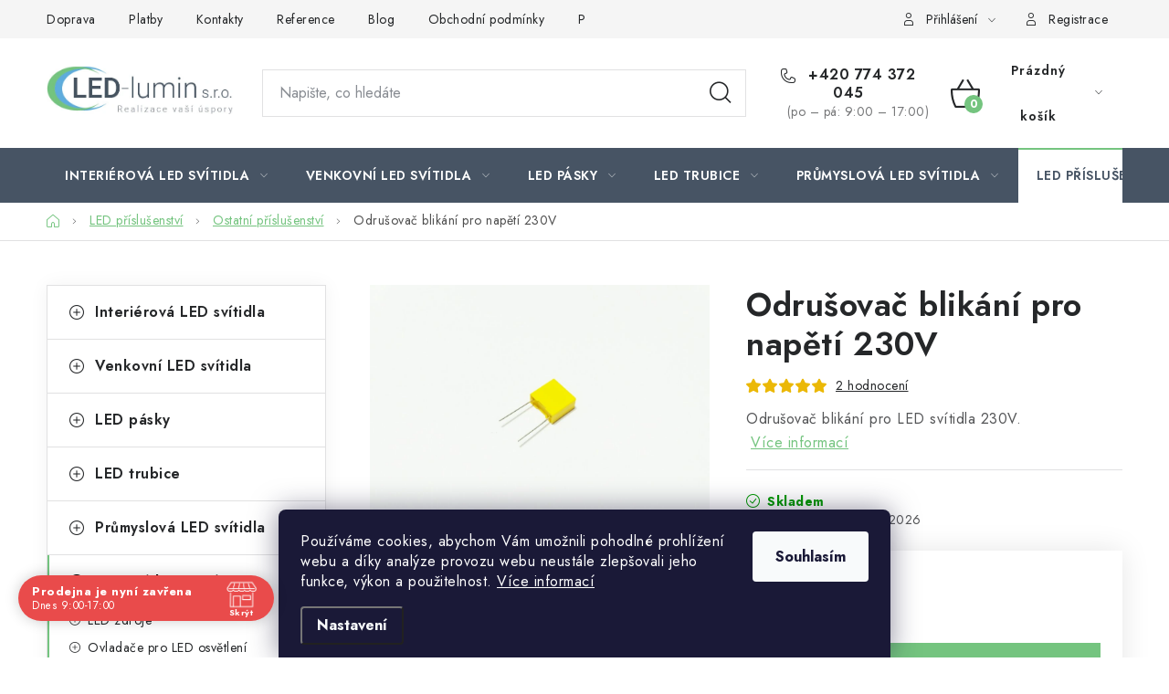

--- FILE ---
content_type: text/html; charset=utf-8
request_url: https://www.ledlumin.cz/ostatni-prislusenstvi/odrusovac-blikani-pro-napeti-230v/
body_size: 32206
content:
<!doctype html><html lang="cs" dir="ltr" class="header-background-light external-fonts-loaded"><head><meta charset="utf-8" /><meta name="viewport" content="width=device-width,initial-scale=1" /><title>Odrušovač blikání pro napětí 230V - LED-LUMIN s.r.o.</title><link rel="preconnect" href="https://cdn.myshoptet.com" /><link rel="dns-prefetch" href="https://cdn.myshoptet.com" /><link rel="preload" href="https://cdn.myshoptet.com/prj/dist/master/cms/libs/jquery/jquery-1.11.3.min.js" as="script" /><link href="https://cdn.myshoptet.com/prj/dist/master/cms/templates/frontend_templates/shared/css/font-face/roboto.css" rel="stylesheet"><script>
dataLayer = [];
dataLayer.push({'shoptet' : {
    "pageId": 951,
    "pageType": "productDetail",
    "currency": "CZK",
    "currencyInfo": {
        "decimalSeparator": ",",
        "exchangeRate": 1,
        "priceDecimalPlaces": 0,
        "symbol": "K\u010d",
        "symbolLeft": 0,
        "thousandSeparator": " "
    },
    "language": "cs",
    "projectId": 151552,
    "product": {
        "id": 3957,
        "guid": "9a92252b-3d88-11e8-beae-0cc47a6c92bc",
        "hasVariants": false,
        "codes": [
            {
                "code": "T-16"
            }
        ],
        "code": "T-16",
        "name": "Odru\u0161ova\u010d blik\u00e1n\u00ed pro nap\u011bt\u00ed 230V",
        "appendix": "",
        "weight": 0,
        "manufacturer": "LED-lumin",
        "manufacturerGuid": "1EF5332698A46654AFE7DA0BA3DED3EE",
        "currentCategory": "LED p\u0159\u00edslu\u0161enstv\u00ed | Ostatn\u00ed p\u0159\u00edslu\u0161enstv\u00ed",
        "currentCategoryGuid": "99aa4f7d-6cce-11e9-a065-0cc47a6c92bc",
        "defaultCategory": "LED p\u0159\u00edslu\u0161enstv\u00ed | Ostatn\u00ed p\u0159\u00edslu\u0161enstv\u00ed",
        "defaultCategoryGuid": "99aa4f7d-6cce-11e9-a065-0cc47a6c92bc",
        "currency": "CZK",
        "priceWithVat": 6
    },
    "stocks": [
        {
            "id": "ext",
            "title": "Sklad",
            "isDeliveryPoint": 0,
            "visibleOnEshop": 1
        }
    ],
    "cartInfo": {
        "id": null,
        "freeShipping": false,
        "freeShippingFrom": 4000,
        "leftToFreeGift": {
            "formattedPrice": "0 K\u010d",
            "priceLeft": 0
        },
        "freeGift": false,
        "leftToFreeShipping": {
            "priceLeft": 4000,
            "dependOnRegion": 0,
            "formattedPrice": "4 000 K\u010d"
        },
        "discountCoupon": [],
        "getNoBillingShippingPrice": {
            "withoutVat": 0,
            "vat": 0,
            "withVat": 0
        },
        "cartItems": [],
        "taxMode": "ORDINARY"
    },
    "cart": [],
    "customer": {
        "priceRatio": 1,
        "priceListId": 1,
        "groupId": null,
        "registered": false,
        "mainAccount": false
    }
}});
dataLayer.push({'cookie_consent' : {
    "marketing": "denied",
    "analytics": "denied"
}});
document.addEventListener('DOMContentLoaded', function() {
    shoptet.consent.onAccept(function(agreements) {
        if (agreements.length == 0) {
            return;
        }
        dataLayer.push({
            'cookie_consent' : {
                'marketing' : (agreements.includes(shoptet.config.cookiesConsentOptPersonalisation)
                    ? 'granted' : 'denied'),
                'analytics': (agreements.includes(shoptet.config.cookiesConsentOptAnalytics)
                    ? 'granted' : 'denied')
            },
            'event': 'cookie_consent'
        });
    });
});
</script>
<meta property="og:type" content="website"><meta property="og:site_name" content="ledlumin.cz"><meta property="og:url" content="https://www.ledlumin.cz/ostatni-prislusenstvi/odrusovac-blikani-pro-napeti-230v/"><meta property="og:title" content="Odrušovač blikání pro napětí 230V - LED-LUMIN s.r.o."><meta name="author" content="LED-LUMIN s.r.o."><meta name="web_author" content="Shoptet.cz"><meta name="dcterms.rightsHolder" content="www.ledlumin.cz"><meta name="robots" content="index,follow"><meta property="og:image" content="https://cdn.myshoptet.com/usr/www.ledlumin.cz/user/shop/big/3957_odrusovac-blikani-pro-napeti-230v.jpg?633d8195"><meta property="og:description" content="Odrušovač blikání, fóliový kondenzátor pro odrušení blikání LED svítidel."><meta name="description" content="Odrušovač blikání, fóliový kondenzátor pro odrušení blikání LED svítidel."><meta property="product:price:amount" content="6"><meta property="product:price:currency" content="CZK"><style>:root {--color-primary: #475464;--color-primary-h: 213;--color-primary-s: 17%;--color-primary-l: 34%;--color-primary-hover: #9bc20e;--color-primary-hover-h: 73;--color-primary-hover-s: 87%;--color-primary-hover-l: 41%;--color-secondary: #74c47f;--color-secondary-h: 128;--color-secondary-s: 40%;--color-secondary-l: 61%;--color-secondary-hover: #6ab675;--color-secondary-hover-h: 129;--color-secondary-hover-s: 34%;--color-secondary-hover-l: 56%;--color-tertiary: #ff6600;--color-tertiary-h: 24;--color-tertiary-s: 100%;--color-tertiary-l: 50%;--color-tertiary-hover: #ff3c00;--color-tertiary-hover-h: 14;--color-tertiary-hover-s: 100%;--color-tertiary-hover-l: 50%;--color-header-background: #ffffff;--template-font: "Roboto";--template-headings-font: "Roboto";--header-background-url: url("[data-uri]");--cookies-notice-background: #1A1937;--cookies-notice-color: #F8FAFB;--cookies-notice-button-hover: #f5f5f5;--cookies-notice-link-hover: #27263f;--templates-update-management-preview-mode-content: "Náhled aktualizací šablony je aktivní pro váš prohlížeč."}</style>
    <script>var shoptet = shoptet || {};</script>
    <script src="https://cdn.myshoptet.com/prj/dist/master/shop/dist/main-3g-header.js.05f199e7fd2450312de2.js"></script>
<!-- User include --><!-- service 1213(832) html code header -->
<link href="https://fonts.googleapis.com/css2?family=Jost:wght@400;600;700&display=swap" rel="stylesheet">
<link href="https://cdn.myshoptet.com/prj/dist/master/shop/dist/font-shoptet-13.css.3c47e30adfa2e9e2683b.css" rel="stylesheet">
<link type="text/css" href="https://cdn.myshoptet.com/usr/paxio.myshoptet.com/user/documents/Jupiter/style.css?v1618388" rel="stylesheet" media="all" />
<link type="text/css" href="https://cdn.myshoptet.com/usr/paxio.myshoptet.com/user/documents/Jupiter/preklady.css?v11" rel="stylesheet" media="all" />
<link href="https://cdn.myshoptet.com/usr/paxio.myshoptet.com/user/documents/Jupiter/ikony.css?v1" rel="stylesheet">
<!-- api 690(337) html code header -->
<script>var ophWidgetData={"lang":"cs","link":"","logo":true,"turnOff":false,"expanded":true,"lunchShow":false,"checkHoliday":true,"showNextWeek":false,"showWidgetStart":"07:00","showWidgetEnd":"20:00","beforeOpenStore":"10","beforeCloseStore":"10","openingHours":[{"day":1,"openHour":"09:00","closeHour":"17:00","openPause":"","closePause":"","closed":false},{"day":2,"openHour":"09:00","closeHour":"17:00","openPause":"","closePause":"","closed":false},{"day":3,"openHour":"09:00","closeHour":"17:00","openPause":"","closePause":"","closed":false},{"day":4,"openHour":"09:00","closeHour":"17:00","openPause":"","closePause":"","closed":false},{"day":5,"openHour":"09:00","closeHour":"15:30","openPause":"","closePause":"","closed":false,"staticHourText":"v\u00fdjezdn\u00ed den"},{"day":6,"openHour":"","closeHour":"","openPause":"","closePause":"","closed":true},{"day":7,"openHour":"","closeHour":"","openPause":"","closePause":"","closed":true}],"excludes":[{"date":"2024-03-05","openHour":"12:00","closeHour":"17:30","openPause":"","closePause":"","closed":false,"text":""},{"date":"2024-03-29","openHour":"","closeHour":"","openPause":"","closePause":"","closed":true,"text":""},{"date":"2024-04-01","openHour":"","closeHour":"","openPause":"","closePause":"","closed":true,"text":""},{"date":"2024-09-24","openHour":"09:00","closeHour":"15:30","openPause":"","closePause":"","closed":false,"text":""},{"date":"2024-10-08","openHour":"09:00","closeHour":"17:30","openPause":"11:10","closePause":"13:30","closed":false,"text":""},{"date":"2024-12-04","openHour":"","closeHour":"","openPause":"","closePause":"","closed":true,"text":""},{"date":"2024-12-19","openHour":"09:00","closeHour":"17:30","openPause":"10:00","closePause":"14:00","closed":false,"text":""},{"date":"2024-12-23","openHour":"","closeHour":"","openPause":"","closePause":"","closed":true,"text":""},{"date":"2024-12-27","openHour":"","closeHour":"","openPause":"","closePause":"","closed":true,"text":""},{"date":"2024-12-30","openHour":"","closeHour":"","openPause":"","closePause":"","closed":true,"text":""},{"date":"2024-12-31","openHour":"","closeHour":"","openPause":"","closePause":"","closed":true,"text":""},{"date":"2025-01-02","openHour":"","closeHour":"","openPause":"","closePause":"","closed":true,"text":""},{"date":"2025-01-07","openHour":"12:00","closeHour":"17:30","openPause":"","closePause":"","closed":false,"text":""},{"date":"2025-03-06","openHour":"09:00","closeHour":"17:30","openPause":"10:30","closePause":"14:00","closed":false,"text":""},{"date":"2025-03-07","openHour":"09:00","closeHour":"13:00","openPause":"","closePause":"","closed":false,"text":""},{"date":"2025-03-14","openHour":"09:00","closeHour":"14:15","openPause":"","closePause":"","closed":false,"text":""},{"date":"2025-05-29","openHour":"","closeHour":"","openPause":"","closePause":"","closed":true,"text":""},{"date":"2025-05-30","openHour":"","closeHour":"","openPause":"","closePause":"","closed":true,"text":""},{"date":"2025-07-21","openHour":"","closeHour":"","openPause":"","closePause":"","closed":true,"text":"Dovolen\u00e1"},{"date":"2025-07-22","openHour":"","closeHour":"","openPause":"","closePause":"","closed":true,"text":"Dovolen\u00e1"},{"date":"2025-07-23","openHour":"","closeHour":"","openPause":"","closePause":"","closed":true,"text":"Dovolen\u00e1"},{"date":"2025-07-24","openHour":"","closeHour":"","openPause":"","closePause":"","closed":true,"text":"Dovolen\u00e1"},{"date":"2025-07-25","openHour":"","closeHour":"","openPause":"","closePause":"","closed":true,"text":"Dovolen\u00e1"},{"date":"2025-08-25","openHour":"","closeHour":"","openPause":"","closePause":"","closed":true,"text":"Dovolen\u00e1"},{"date":"2025-08-26","openHour":"","closeHour":"","openPause":"","closePause":"","closed":true,"text":"Dovolen\u00e1"},{"date":"2025-08-27","openHour":"","closeHour":"","openPause":"","closePause":"","closed":true,"text":"Dovolen\u00e1"},{"date":"2025-09-12","openHour":"11:00","closeHour":"15:30","openPause":"","closePause":"","closed":false,"text":""},{"date":"2025-10-03","openHour":"","closeHour":"","openPause":"","closePause":"","closed":true,"text":""},{"date":"2025-10-10","openHour":"","closeHour":"","openPause":"","closePause":"","closed":true,"text":"Obchodn\u00ed jedn\u00e1n\u00ed"},{"date":"2025-10-27","openHour":"","closeHour":"","openPause":"","closePause":"","closed":true,"text":"Dovolen\u00e1"},{"date":"2025-11-07","openHour":"","closeHour":"","openPause":"","closePause":"","closed":true,"text":"Obchodn\u00ed jedn\u00e1n\u00ed"},{"date":"2025-12-12","openHour":"12:00","closeHour":"15:30","openPause":"","closePause":"","text":""},{"date":"2025-12-16","openHour":"10:30","closeHour":"17:00","openPause":"","closePause":"","closed":false,"text":""},{"date":"2025-12-23","openHour":"10:00","closeHour":"17:00","openPause":"","closePause":"","closed":false,"text":""}],"holidayList":["01-01","01-05","08-05","05-07","06-07","28-09","28-10","17-11","24-12","25-12","26-12"],"todayLongFormat":false,"logoFilemanager":"","colors":{"bg_header_color":"","bg_logo_color":"","bg_title_color":"","bg_preopen_color":"#03a9f4","bg_open_color":"#4caf50","bg_pause_color":"#ff9800","bg_preclose_color":"#ff6f00","bg_close_color":"#e94b4b","color_exception_day":"#e94b4b"},"address":"Vod\u0148ansk\u00e1 664\/1, Praha 14 - Kyje, 19800","bottomPosition":"35","weekTurnOff":[]}</script>
<!-- service 659(306) html code header -->
<link rel="stylesheet" type="text/css" href="https://cdn.myshoptet.com/usr/fvstudio.myshoptet.com/user/documents/showmore/fv-studio-app-showmore.css?v=21.10.1">

<!-- service 690(337) html code header -->
<link href="https://cdn.myshoptet.com/usr/mcore.myshoptet.com/user/documents/upload/addon01/ophWidget.min.css?v=1.6.9" rel="stylesheet" />


<!-- service 1603(1193) html code header -->
<style>
.mobile .p-thumbnail:not(.highlighted):hover::before {
    opacity: 0 !important;
}
</style>
<!-- project html code header -->
<style>
.widget-parameter-value a[title*="Studená bílá"]{background-color: #cdffff;}
.widget-parameter-value a[title*="Denní bílá"]{background-color: #ffffc7;}
.widget-parameter-value a[title*="Teplá bílá"]{background-color: #ffcb2f;}
</style>

<link rel="apple-touch-icon" sizes="180x180" href="/user/documents/apple-touch-icon.png">
<link rel="icon" type="image/png" sizes="32x32" href="/user/documents/favicon-32x32.png">
<link rel="icon" type="image/png" sizes="16x16" href="/user/documents/favicon-16x16.png">
<link rel="manifest" href="/user/documents/manifest.json">
<link rel="mask-icon" href="/user/documents/safari-pinned-tab.svg" color="#5bbad5">
<link rel="shortcut icon" href="/user/documents/favicon.ico">
<meta name="msapplication-config" content="/user/documents/browserconfig.xml">
<meta name="theme-color" content="#ffffff">

<style>
.flag.flag-action {background-color: #ec7979;}
.flag.flag-tip {background-color: #ca7eed;}
.flag.flag-new {background-color: #7ec7ed;}
.flag.flag-sleva {background-color: #fb1515;}
</style>


<!-- /User include --><link rel="canonical" href="https://www.ledlumin.cz/ostatni-prislusenstvi/odrusovac-blikani-pro-napeti-230v/" /><style>/* custom background */@media (min-width: 992px) {body {background-color: #ffffff ;background-position: top center;background-repeat: no-repeat;background-attachment: scroll;}}</style>    <!-- Global site tag (gtag.js) - Google Analytics -->
    <script async src="https://www.googletagmanager.com/gtag/js?id=G-2HKK6KYJJR"></script>
    <script>
        
        window.dataLayer = window.dataLayer || [];
        function gtag(){dataLayer.push(arguments);}
        

                    console.debug('default consent data');

            gtag('consent', 'default', {"ad_storage":"denied","analytics_storage":"denied","ad_user_data":"denied","ad_personalization":"denied","wait_for_update":500});
            dataLayer.push({
                'event': 'default_consent'
            });
        
        gtag('js', new Date());

                gtag('config', 'UA-38354819-48', { 'groups': "UA" });
        
                gtag('config', 'G-2HKK6KYJJR', {"groups":"GA4","send_page_view":false,"content_group":"productDetail","currency":"CZK","page_language":"cs"});
        
                gtag('config', 'AW-998662896', {"allow_enhanced_conversions":true});
        
        
        
        
        
                    gtag('event', 'page_view', {"send_to":"GA4","page_language":"cs","content_group":"productDetail","currency":"CZK"});
        
                gtag('set', 'currency', 'CZK');

        gtag('event', 'view_item', {
            "send_to": "UA",
            "items": [
                {
                    "id": "T-16",
                    "name": "Odru\u0161ova\u010d blik\u00e1n\u00ed pro nap\u011bt\u00ed 230V",
                    "category": "LED p\u0159\u00edslu\u0161enstv\u00ed \/ Ostatn\u00ed p\u0159\u00edslu\u0161enstv\u00ed",
                                        "brand": "LED-lumin",
                                                            "price": 5
                }
            ]
        });
        
        
        
        
        
                    gtag('event', 'view_item', {"send_to":"GA4","page_language":"cs","content_group":"productDetail","value":5,"currency":"CZK","items":[{"item_id":"T-16","item_name":"Odru\u0161ova\u010d blik\u00e1n\u00ed pro nap\u011bt\u00ed 230V","item_brand":"LED-lumin","item_category":"LED p\u0159\u00edslu\u0161enstv\u00ed","item_category2":"Ostatn\u00ed p\u0159\u00edslu\u0161enstv\u00ed","price":5,"quantity":1,"index":0}]});
        
        
        
        
        
        
        
        document.addEventListener('DOMContentLoaded', function() {
            if (typeof shoptet.tracking !== 'undefined') {
                for (var id in shoptet.tracking.bannersList) {
                    gtag('event', 'view_promotion', {
                        "send_to": "UA",
                        "promotions": [
                            {
                                "id": shoptet.tracking.bannersList[id].id,
                                "name": shoptet.tracking.bannersList[id].name,
                                "position": shoptet.tracking.bannersList[id].position
                            }
                        ]
                    });
                }
            }

            shoptet.consent.onAccept(function(agreements) {
                if (agreements.length !== 0) {
                    console.debug('gtag consent accept');
                    var gtagConsentPayload =  {
                        'ad_storage': agreements.includes(shoptet.config.cookiesConsentOptPersonalisation)
                            ? 'granted' : 'denied',
                        'analytics_storage': agreements.includes(shoptet.config.cookiesConsentOptAnalytics)
                            ? 'granted' : 'denied',
                                                                                                'ad_user_data': agreements.includes(shoptet.config.cookiesConsentOptPersonalisation)
                            ? 'granted' : 'denied',
                        'ad_personalization': agreements.includes(shoptet.config.cookiesConsentOptPersonalisation)
                            ? 'granted' : 'denied',
                        };
                    console.debug('update consent data', gtagConsentPayload);
                    gtag('consent', 'update', gtagConsentPayload);
                    dataLayer.push(
                        { 'event': 'update_consent' }
                    );
                }
            });
        });
    </script>
<script>
    (function(t, r, a, c, k, i, n, g) { t['ROIDataObject'] = k;
    t[k]=t[k]||function(){ (t[k].q=t[k].q||[]).push(arguments) },t[k].c=i;n=r.createElement(a),
    g=r.getElementsByTagName(a)[0];n.async=1;n.src=c;g.parentNode.insertBefore(n,g)
    })(window, document, 'script', '//www.heureka.cz/ocm/sdk.js?source=shoptet&version=2&page=product_detail', 'heureka', 'cz');

    heureka('set_user_consent', 0);
</script>
</head><body class="desktop id-951 in-ostatni-prislusenstvi template-13 type-product type-detail multiple-columns-body columns-mobile-2 columns-3 blank-mode blank-mode-css smart-labels-active ums_forms_redesign--off ums_a11y_category_page--on ums_discussion_rating_forms--off ums_flags_display_unification--on ums_a11y_login--on mobile-header-version-0">
        <div id="fb-root"></div>
        <script>
            window.fbAsyncInit = function() {
                FB.init({
                    autoLogAppEvents : true,
                    xfbml            : true,
                    version          : 'v24.0'
                });
            };
        </script>
        <script async defer crossorigin="anonymous" src="https://connect.facebook.net/cs_CZ/sdk.js#xfbml=1&version=v24.0"></script>    <div class="siteCookies siteCookies--bottom siteCookies--dark js-siteCookies" role="dialog" data-testid="cookiesPopup" data-nosnippet>
        <div class="siteCookies__form">
            <div class="siteCookies__content">
                <div class="siteCookies__text">
                    <span style="color: #ffffff;">Používáme cookies, abychom Vám umožnili pohodlné prohlížení webu a díky analýze provozu webu neustále zlepšovali jeho funkce, výkon a použitelnost. <a href="/podminky-ochrany-osobnich-udaju/" target="_blank" rel="noopener noreferrer" style="color: #ffffff;">Více informací</a></span>
                </div>
                <p class="siteCookies__links">
                    <button class="siteCookies__link js-cookies-settings" aria-label="Nastavení cookies" data-testid="cookiesSettings">Nastavení</button>
                </p>
            </div>
            <div class="siteCookies__buttonWrap">
                                <button class="siteCookies__button js-cookiesConsentSubmit" value="all" aria-label="Přijmout cookies" data-testid="buttonCookiesAccept">Souhlasím</button>
            </div>
        </div>
        <script>
            document.addEventListener("DOMContentLoaded", () => {
                const siteCookies = document.querySelector('.js-siteCookies');
                document.addEventListener("scroll", shoptet.common.throttle(() => {
                    const st = document.documentElement.scrollTop;
                    if (st > 1) {
                        siteCookies.classList.add('siteCookies--scrolled');
                    } else {
                        siteCookies.classList.remove('siteCookies--scrolled');
                    }
                }, 100));
            });
        </script>
    </div>
<a href="#content" class="skip-link sr-only">Přejít na obsah</a><div class="overall-wrapper"><div class="user-action"><div class="container">
    <div class="user-action-in">
                    <div id="login" class="user-action-login popup-widget login-widget" role="dialog" aria-labelledby="loginHeading">
        <div class="popup-widget-inner">
                            <h2 id="loginHeading">Přihlášení k vašemu účtu</h2><div id="customerLogin"><form action="/action/Customer/Login/" method="post" id="formLoginIncluded" class="csrf-enabled formLogin" data-testid="formLogin"><input type="hidden" name="referer" value="" /><div class="form-group"><div class="input-wrapper email js-validated-element-wrapper no-label"><input type="email" name="email" class="form-control" autofocus placeholder="E-mailová adresa (např. jan@novak.cz)" data-testid="inputEmail" autocomplete="email" required /></div></div><div class="form-group"><div class="input-wrapper password js-validated-element-wrapper no-label"><input type="password" name="password" class="form-control" placeholder="Heslo" data-testid="inputPassword" autocomplete="current-password" required /><span class="no-display">Nemůžete vyplnit toto pole</span><input type="text" name="surname" value="" class="no-display" /></div></div><div class="form-group"><div class="login-wrapper"><button type="submit" class="btn btn-secondary btn-text btn-login" data-testid="buttonSubmit">Přihlásit se</button><div class="password-helper"><a href="/registrace/" data-testid="signup" rel="nofollow">Nová registrace</a><a href="/klient/zapomenute-heslo/" rel="nofollow">Zapomenuté heslo</a></div></div></div><div class="social-login-buttons"><div class="social-login-buttons-divider"><span>nebo</span></div><div class="form-group"><a href="/action/Social/login/?provider=Google" class="login-btn google" rel="nofollow"><span class="login-google-icon"></span><strong>Přihlásit se přes Google</strong></a></div><div class="form-group"><a href="/action/Social/login/?provider=Seznam" class="login-btn seznam" rel="nofollow"><span class="login-seznam-icon"></span><strong>Přihlásit se přes Seznam</strong></a></div></div></form>
</div>                    </div>
    </div>

                <div id="cart-widget" class="user-action-cart popup-widget cart-widget loader-wrapper" data-testid="popupCartWidget" role="dialog" aria-hidden="true">
            <div class="popup-widget-inner cart-widget-inner place-cart-here">
                <div class="loader-overlay">
                    <div class="loader"></div>
                </div>
            </div>
        </div>
    </div>
</div>
</div><div class="top-navigation-bar" data-testid="topNavigationBar">

    <div class="container">

                            <div class="top-navigation-menu">
                <ul class="top-navigation-bar-menu">
                                            <li class="top-navigation-menu-item-1491">
                            <a href="/doprava/" title="Doprava">Doprava</a>
                        </li>
                                            <li class="top-navigation-menu-item-1494">
                            <a href="/platby/" title="Platby">Platby</a>
                        </li>
                                            <li class="top-navigation-menu-item-29">
                            <a href="/kontakty/" title="Kontakty">Kontakty</a>
                        </li>
                                            <li class="top-navigation-menu-item-1050">
                            <a href="/reference/" title="Reference">Reference</a>
                        </li>
                                            <li class="top-navigation-menu-item-1523">
                            <a href="/blog/" title="Blog" target="blank">Blog</a>
                        </li>
                                            <li class="top-navigation-menu-item-39">
                            <a href="/obchodni-podminky/" title="Obchodní podmínky">Obchodní podmínky</a>
                        </li>
                                            <li class="top-navigation-menu-item-1513">
                            <a href="/podminky-ochrany-osobnich-udaju/" title="Podmínky ochrany osobních údajů">Podmínky ochrany osobních údajů</a>
                        </li>
                                    </ul>
                <div class="top-navigation-menu-trigger">Více</div>
                <ul class="top-navigation-bar-menu-helper"></ul>
            </div>
        
        <div class="top-navigation-tools">
                        <button class="top-nav-button top-nav-button-login toggle-window" type="button" data-target="login" aria-haspopup="dialog" aria-controls="login" aria-expanded="false" data-testid="signin"><span>Přihlášení</span></button>
    <a href="/registrace/" class="top-nav-button top-nav-button-register" data-testid="headerSignup">Registrace</a>
        </div>

    </div>

</div>
<header id="header">
        <div class="header-top">
            <div class="container navigation-wrapper header-top-wrapper">
                <div class="site-name"><a href="/" data-testid="linkWebsiteLogo"><img src="https://cdn.myshoptet.com/usr/www.ledlumin.cz/user/logos/logo4.jpg" alt="LED-LUMIN s.r.o." fetchpriority="low" /></a></div>                <div class="search" itemscope itemtype="https://schema.org/WebSite">
                    <meta itemprop="headline" content="Ostatní příslušenství"/><meta itemprop="url" content="https://www.ledlumin.cz"/><meta itemprop="text" content="Odrušovač blikání, fóliový kondenzátor pro odrušení blikání LED svítidel."/>                    <form action="/action/ProductSearch/prepareString/" method="post"
    id="formSearchForm" class="search-form compact-form js-search-main"
    itemprop="potentialAction" itemscope itemtype="https://schema.org/SearchAction" data-testid="searchForm">
    <fieldset>
        <meta itemprop="target"
            content="https://www.ledlumin.cz/vyhledavani/?string={string}"/>
        <input type="hidden" name="language" value="cs"/>
        
            
    <span class="search-input-icon" aria-hidden="true"></span>

<input
    type="search"
    name="string"
        class="query-input form-control search-input js-search-input"
    placeholder="Napište, co hledáte"
    autocomplete="off"
    required
    itemprop="query-input"
    aria-label="Vyhledávání"
    data-testid="searchInput"
>
            <button type="submit" class="btn btn-default search-button" data-testid="searchBtn">Hledat</button>
        
    </fieldset>
</form>
                </div>
                <div class="navigation-buttons">
                    <a href="#" class="toggle-window" data-target="search" data-testid="linkSearchIcon"><span class="sr-only">Hledat</span></a>
                        
    <a href="/kosik/" class="btn btn-icon toggle-window cart-count" data-target="cart" data-hover="true" data-redirect="true" data-testid="headerCart" rel="nofollow" aria-haspopup="dialog" aria-expanded="false" aria-controls="cart-widget">
        
                <span class="sr-only">Nákupní košík</span>
        
            <span class="cart-price visible-lg-inline-block" data-testid="headerCartPrice">
                                    Prázdný košík                            </span>
        
    
            </a>
                    <a href="#" class="toggle-window" data-target="navigation" data-testid="hamburgerMenu"></a>
                </div>
            </div>
        </div>
        <div class="header-bottom">
            <div class="container navigation-wrapper header-bottom-wrapper js-navigation-container">
                <nav id="navigation" aria-label="Hlavní menu" data-collapsible="true"><div class="navigation-in menu"><ul class="menu-level-1" role="menubar" data-testid="headerMenuItems"><li class="menu-item-1077 ext" role="none"><a href="/led-interierova-svitidla/" data-testid="headerMenuItem" role="menuitem" aria-haspopup="true" aria-expanded="false"><b>Interiérová LED svítidla</b><span class="submenu-arrow"></span></a><ul class="menu-level-2" aria-label="Interiérová LED svítidla" tabindex="-1" role="menu"><li class="menu-item-1083 has-third-level" role="none"><a href="/led-zarovky/" class="menu-image" data-testid="headerMenuItem" tabindex="-1" aria-hidden="true"><img src="data:image/svg+xml,%3Csvg%20width%3D%22140%22%20height%3D%22100%22%20xmlns%3D%22http%3A%2F%2Fwww.w3.org%2F2000%2Fsvg%22%3E%3C%2Fsvg%3E" alt="" aria-hidden="true" width="140" height="100"  data-src="https://cdn.myshoptet.com/usr/www.ledlumin.cz/user/categories/thumb/tesla_led_zarovka_6_5w_bl276527-3.jpg" fetchpriority="low" /></a><div><a href="/led-zarovky/" data-testid="headerMenuItem" role="menuitem"><span>LED žárovky</span></a>
                                                    <ul class="menu-level-3" role="menu">
                                                                    <li class="menu-item-906" role="none">
                                        <a href="/led-zarovky-e27/" data-testid="headerMenuItem" role="menuitem">
                                            LED žárovky E27</a>,                                    </li>
                                                                    <li class="menu-item-981" role="none">
                                        <a href="/led-zarovky-e14/" data-testid="headerMenuItem" role="menuitem">
                                            LED žárovky E14</a>,                                    </li>
                                                                    <li class="menu-item-957" role="none">
                                        <a href="/led-zarovky-gu10/" data-testid="headerMenuItem" role="menuitem">
                                            LED žárovky GU10</a>,                                    </li>
                                                                    <li class="menu-item-948" role="none">
                                        <a href="/led-bodovky-mr16-gu5-3/" data-testid="headerMenuItem" role="menuitem">
                                            LED bodovky MR16 / GU5,3</a>,                                    </li>
                                                                    <li class="menu-item-912" role="none">
                                        <a href="/led-zarovky-g4/" data-testid="headerMenuItem" role="menuitem">
                                            LED žárovky G4</a>,                                    </li>
                                                                    <li class="menu-item-1038" role="none">
                                        <a href="/led-zarovky-g9/" data-testid="headerMenuItem" role="menuitem">
                                            LED žárovky G9</a>,                                    </li>
                                                                    <li class="menu-item-918" role="none">
                                        <a href="/led-bodovky-mr11/" data-testid="headerMenuItem" role="menuitem">
                                            LED bodovky MR11</a>,                                    </li>
                                                                    <li class="menu-item-939" role="none">
                                        <a href="/led-r7s/" data-testid="headerMenuItem" role="menuitem">
                                            LED R7s</a>                                    </li>
                                                            </ul>
                        </div></li><li class="menu-item-984 has-third-level" role="none"><a href="/led-panely/" class="menu-image" data-testid="headerMenuItem" tabindex="-1" aria-hidden="true"><img src="data:image/svg+xml,%3Csvg%20width%3D%22140%22%20height%3D%22100%22%20xmlns%3D%22http%3A%2F%2Fwww.w3.org%2F2000%2Fsvg%22%3E%3C%2Fsvg%3E" alt="" aria-hidden="true" width="140" height="100"  data-src="https://cdn.myshoptet.com/usr/www.ledlumin.cz/user/categories/thumb/led_panel_300x600_30w_stmivatelny.png" fetchpriority="low" /></a><div><a href="/led-panely/" data-testid="headerMenuItem" role="menuitem"><span>LED panely</span></a>
                                                    <ul class="menu-level-3" role="menu">
                                                                    <li class="menu-item-987" role="none">
                                        <a href="/vestavne-led-panely/" data-testid="headerMenuItem" role="menuitem">
                                            Vestavné LED panely</a>,                                    </li>
                                                                    <li class="menu-item-1008" role="none">
                                        <a href="/prisazene-led-panely/" data-testid="headerMenuItem" role="menuitem">
                                            Přisazené LED panely</a>                                    </li>
                                                            </ul>
                        </div></li><li class="menu-item-1089" role="none"><a href="/led-vestavna-svitidla/" class="menu-image" data-testid="headerMenuItem" tabindex="-1" aria-hidden="true"><img src="data:image/svg+xml,%3Csvg%20width%3D%22140%22%20height%3D%22100%22%20xmlns%3D%22http%3A%2F%2Fwww.w3.org%2F2000%2Fsvg%22%3E%3C%2Fsvg%3E" alt="" aria-hidden="true" width="140" height="100"  data-src="https://cdn.myshoptet.com/usr/www.ledlumin.cz/user/categories/thumb/vyklopny-podhled-hranaty-stribrny-aluminium-hvd-hr50-al.jpg" fetchpriority="low" /></a><div><a href="/led-vestavna-svitidla/" data-testid="headerMenuItem" role="menuitem"><span>LED vestavná svítidla</span></a>
                        </div></li><li class="menu-item-969 has-third-level" role="none"><a href="/stropni-a-nastenna-led-svitidla/" class="menu-image" data-testid="headerMenuItem" tabindex="-1" aria-hidden="true"><img src="data:image/svg+xml,%3Csvg%20width%3D%22140%22%20height%3D%22100%22%20xmlns%3D%22http%3A%2F%2Fwww.w3.org%2F2000%2Fsvg%22%3E%3C%2Fsvg%3E" alt="" aria-hidden="true" width="140" height="100"  data-src="https://cdn.myshoptet.com/usr/www.ledlumin.cz/user/categories/thumb/led-stropni-svitidlo-dalen-dl-c405t.jpg" fetchpriority="low" /></a><div><a href="/stropni-a-nastenna-led-svitidla/" data-testid="headerMenuItem" role="menuitem"><span>Stropní a nástěnná LED svítidla</span></a>
                                                    <ul class="menu-level-3" role="menu">
                                                                    <li class="menu-item-1026" role="none">
                                        <a href="/led-inteligentni-svitidla/" data-testid="headerMenuItem" role="menuitem">
                                            LED inteligentní svítidla</a>                                    </li>
                                                            </ul>
                        </div></li><li class="menu-item-1092 has-third-level" role="none"><a href="/led-zavesna-svitidla/" class="menu-image" data-testid="headerMenuItem" tabindex="-1" aria-hidden="true"><img src="data:image/svg+xml,%3Csvg%20width%3D%22140%22%20height%3D%22100%22%20xmlns%3D%22http%3A%2F%2Fwww.w3.org%2F2000%2Fsvg%22%3E%3C%2Fsvg%3E" alt="" aria-hidden="true" width="140" height="100"  data-src="https://cdn.myshoptet.com/usr/www.ledlumin.cz/user/categories/thumb/led-zavesne-svitidlo-60w.jpg" fetchpriority="low" /></a><div><a href="/led-zavesna-svitidla/" data-testid="headerMenuItem" role="menuitem"><span>LED závěsná svítidla</span></a>
                                                    <ul class="menu-level-3" role="menu">
                                                                    <li class="menu-item-1830" role="none">
                                        <a href="/lustry/" data-testid="headerMenuItem" role="menuitem">
                                            Lustry</a>,                                    </li>
                                                                    <li class="menu-item-1833" role="none">
                                        <a href="/svetla-do-kancelare/" data-testid="headerMenuItem" role="menuitem">
                                            Světla do kanceláře</a>                                    </li>
                                                            </ul>
                        </div></li><li class="menu-item-1023" role="none"><a href="/led-orientacni-osvetleni/" class="menu-image" data-testid="headerMenuItem" tabindex="-1" aria-hidden="true"><img src="data:image/svg+xml,%3Csvg%20width%3D%22140%22%20height%3D%22100%22%20xmlns%3D%22http%3A%2F%2Fwww.w3.org%2F2000%2Fsvg%22%3E%3C%2Fsvg%3E" alt="" aria-hidden="true" width="140" height="100"  data-src="https://cdn.myshoptet.com/usr/www.ledlumin.cz/user/categories/thumb/orientacni-svitidlo-skoff-tango.png" fetchpriority="low" /></a><div><a href="/led-orientacni-osvetleni/" data-testid="headerMenuItem" role="menuitem"><span>LED orientační osvětlení</span></a>
                        </div></li><li class="menu-item-1011" role="none"><a href="/led-svetla-pod-kuchynskou-linku/" class="menu-image" data-testid="headerMenuItem" tabindex="-1" aria-hidden="true"><img src="data:image/svg+xml,%3Csvg%20width%3D%22140%22%20height%3D%22100%22%20xmlns%3D%22http%3A%2F%2Fwww.w3.org%2F2000%2Fsvg%22%3E%3C%2Fsvg%3E" alt="" aria-hidden="true" width="140" height="100"  data-src="https://cdn.myshoptet.com/usr/www.ledlumin.cz/user/categories/thumb/led-svitidlo-pod-kuchynskou-linku.jpg" fetchpriority="low" /></a><div><a href="/led-svetla-pod-kuchynskou-linku/" data-testid="headerMenuItem" role="menuitem"><span>LED svítidla pod kuchyňskou linku</span></a>
                        </div></li><li class="menu-item-1098 has-third-level" role="none"><a href="/led-svitidla-do-koupelny/" class="menu-image" data-testid="headerMenuItem" tabindex="-1" aria-hidden="true"><img src="data:image/svg+xml,%3Csvg%20width%3D%22140%22%20height%3D%22100%22%20xmlns%3D%22http%3A%2F%2Fwww.w3.org%2F2000%2Fsvg%22%3E%3C%2Fsvg%3E" alt="" aria-hidden="true" width="140" height="100"  data-src="https://cdn.myshoptet.com/usr/www.ledlumin.cz/user/categories/thumb/cancer-24e-24w-ip44-prisazene-svitidlo_(1).jpg" fetchpriority="low" /></a><div><a href="/led-svitidla-do-koupelny/" data-testid="headerMenuItem" role="menuitem"><span>LED svítidla do koupelny</span></a>
                                                    <ul class="menu-level-3" role="menu">
                                                                    <li class="menu-item-1550" role="none">
                                        <a href="/svitidla-do-sprchoveho-koutu-a-nad-vanu/" data-testid="headerMenuItem" role="menuitem">
                                            Svítidla do sprchy a nad vanu</a>,                                    </li>
                                                                    <li class="menu-item-1586" role="none">
                                        <a href="/led-svitidla-nad-zrcadlo/" data-testid="headerMenuItem" role="menuitem">
                                            LED svítidla nad zrcadlo</a>,                                    </li>
                                                                    <li class="menu-item-1589" role="none">
                                        <a href="/koupelnova-vestavna-led-svitidla/" data-testid="headerMenuItem" role="menuitem">
                                            Koupelnová vestavná LED svítidla</a>,                                    </li>
                                                                    <li class="menu-item-1592" role="none">
                                        <a href="/stropni-a-nastenna-koupelnova-led-svitidla/" data-testid="headerMenuItem" role="menuitem">
                                            Stropní a nástěnná koupelnová LED svítidla</a>,                                    </li>
                                                                    <li class="menu-item-1818" role="none">
                                        <a href="/zrcadla-s-osvetlenim/" data-testid="headerMenuItem" role="menuitem">
                                            Zrcadla s osvětlením</a>                                    </li>
                                                            </ul>
                        </div></li><li class="menu-item-1544" role="none"><a href="/led-lampicky-stolni/" class="menu-image" data-testid="headerMenuItem" tabindex="-1" aria-hidden="true"><img src="data:image/svg+xml,%3Csvg%20width%3D%22140%22%20height%3D%22100%22%20xmlns%3D%22http%3A%2F%2Fwww.w3.org%2F2000%2Fsvg%22%3E%3C%2Fsvg%3E" alt="" aria-hidden="true" width="140" height="100"  data-src="https://cdn.myshoptet.com/usr/www.ledlumin.cz/user/categories/thumb/stolni-lampa-led-master-bila.jpg" fetchpriority="low" /></a><div><a href="/led-lampicky-stolni/" data-testid="headerMenuItem" role="menuitem"><span>LED lampičky stolní</span></a>
                        </div></li><li class="menu-item-1598" role="none"><a href="/nabytkova-led-svitidla/" class="menu-image" data-testid="headerMenuItem" tabindex="-1" aria-hidden="true"><img src="data:image/svg+xml,%3Csvg%20width%3D%22140%22%20height%3D%22100%22%20xmlns%3D%22http%3A%2F%2Fwww.w3.org%2F2000%2Fsvg%22%3E%3C%2Fsvg%3E" alt="" aria-hidden="true" width="140" height="100"  data-src="https://cdn.myshoptet.com/usr/www.ledlumin.cz/user/categories/thumb/nabytkove-led-svitidlo-prisazene-d68h702p-12v-3w-180lm.jpg" fetchpriority="low" /></a><div><a href="/nabytkova-led-svitidla/" data-testid="headerMenuItem" role="menuitem"><span>Nábytková LED svítidla</span></a>
                        </div></li><li class="menu-item-1688" role="none"><a href="/nouzove-osvetleni/" class="menu-image" data-testid="headerMenuItem" tabindex="-1" aria-hidden="true"><img src="data:image/svg+xml,%3Csvg%20width%3D%22140%22%20height%3D%22100%22%20xmlns%3D%22http%3A%2F%2Fwww.w3.org%2F2000%2Fsvg%22%3E%3C%2Fsvg%3E" alt="" aria-hidden="true" width="140" height="100"  data-src="https://cdn.myshoptet.com/usr/www.ledlumin.cz/user/categories/thumb/nouzove-osvetleni-led.jpg" fetchpriority="low" /></a><div><a href="/nouzove-osvetleni/" data-testid="headerMenuItem" role="menuitem"><span>Nouzové osvětlení</span></a>
                        </div></li><li class="menu-item-1888 has-third-level" role="none"><a href="/svitilny-a-celovky/" class="menu-image" data-testid="headerMenuItem" tabindex="-1" aria-hidden="true"><img src="data:image/svg+xml,%3Csvg%20width%3D%22140%22%20height%3D%22100%22%20xmlns%3D%22http%3A%2F%2Fwww.w3.org%2F2000%2Fsvg%22%3E%3C%2Fsvg%3E" alt="" aria-hidden="true" width="140" height="100"  data-src="https://cdn.myshoptet.com/usr/www.ledlumin.cz/user/categories/thumb/kapesni-svitilna.jpg" fetchpriority="low" /></a><div><a href="/svitilny-a-celovky/" data-testid="headerMenuItem" role="menuitem"><span>Svítilny a čelovky</span></a>
                                                    <ul class="menu-level-3" role="menu">
                                                                    <li class="menu-item-1891" role="none">
                                        <a href="/baterky/" data-testid="headerMenuItem" role="menuitem">
                                            Baterky</a>,                                    </li>
                                                                    <li class="menu-item-1695" role="none">
                                        <a href="/celovky/" data-testid="headerMenuItem" role="menuitem">
                                            Čelovky</a>                                    </li>
                                                            </ul>
                        </div></li><li class="menu-item-1698" role="none"><a href="/vanocni-osvetleni/" class="menu-image" data-testid="headerMenuItem" tabindex="-1" aria-hidden="true"><img src="data:image/svg+xml,%3Csvg%20width%3D%22140%22%20height%3D%22100%22%20xmlns%3D%22http%3A%2F%2Fwww.w3.org%2F2000%2Fsvg%22%3E%3C%2Fsvg%3E" alt="" aria-hidden="true" width="140" height="100"  data-src="https://cdn.myshoptet.com/usr/www.ledlumin.cz/user/categories/thumb/led-vanocni-osvetleni-ledlumin.jpg" fetchpriority="low" /></a><div><a href="/vanocni-osvetleni/" data-testid="headerMenuItem" role="menuitem"><span>Vánoční osvětlení</span></a>
                        </div></li></ul></li>
<li class="menu-item-1080 ext" role="none"><a href="/led-venkovni-svitidla/" data-testid="headerMenuItem" role="menuitem" aria-haspopup="true" aria-expanded="false"><b>Venkovní LED svítidla</b><span class="submenu-arrow"></span></a><ul class="menu-level-2" aria-label="Venkovní LED svítidla" tabindex="-1" role="menu"><li class="menu-item-894" role="none"><a href="/led-reflektory/" class="menu-image" data-testid="headerMenuItem" tabindex="-1" aria-hidden="true"><img src="data:image/svg+xml,%3Csvg%20width%3D%22140%22%20height%3D%22100%22%20xmlns%3D%22http%3A%2F%2Fwww.w3.org%2F2000%2Fsvg%22%3E%3C%2Fsvg%3E" alt="" aria-hidden="true" width="140" height="100"  data-src="https://cdn.myshoptet.com/usr/www.ledlumin.cz/user/categories/thumb/led_reflektor_20w_extra_slim.png" fetchpriority="low" /></a><div><a href="/led-reflektory/" data-testid="headerMenuItem" role="menuitem"><span>LED reflektory</span></a>
                        </div></li><li class="menu-item-1671" role="none"><a href="/led-reflektory-s-cidlem/" class="menu-image" data-testid="headerMenuItem" tabindex="-1" aria-hidden="true"><img src="data:image/svg+xml,%3Csvg%20width%3D%22140%22%20height%3D%22100%22%20xmlns%3D%22http%3A%2F%2Fwww.w3.org%2F2000%2Fsvg%22%3E%3C%2Fsvg%3E" alt="" aria-hidden="true" width="140" height="100"  data-src="https://cdn.myshoptet.com/usr/www.ledlumin.cz/user/categories/thumb/led-reflektor-s-cidlem-vana-led-s-profi-s-4000k.jpg" fetchpriority="low" /></a><div><a href="/led-reflektory-s-cidlem/" data-testid="headerMenuItem" role="menuitem"><span>LED reflektory s čidlem</span></a>
                        </div></li><li class="menu-item-1519" role="none"><a href="/svitidla-na-fasadu/" class="menu-image" data-testid="headerMenuItem" tabindex="-1" aria-hidden="true"><img src="data:image/svg+xml,%3Csvg%20width%3D%22140%22%20height%3D%22100%22%20xmlns%3D%22http%3A%2F%2Fwww.w3.org%2F2000%2Fsvg%22%3E%3C%2Fsvg%3E" alt="" aria-hidden="true" width="140" height="100"  data-src="https://cdn.myshoptet.com/usr/www.ledlumin.cz/user/categories/thumb/rulo-ii-2x25w-gu10.jpg" fetchpriority="low" /></a><div><a href="/svitidla-na-fasadu/" data-testid="headerMenuItem" role="menuitem"><span>Svítidla na fasádu</span></a>
                        </div></li><li class="menu-item-1834" role="none"><a href="/nabijeci-stolni-lampy/" class="menu-image" data-testid="headerMenuItem" tabindex="-1" aria-hidden="true"><img src="data:image/svg+xml,%3Csvg%20width%3D%22140%22%20height%3D%22100%22%20xmlns%3D%22http%3A%2F%2Fwww.w3.org%2F2000%2Fsvg%22%3E%3C%2Fsvg%3E" alt="" aria-hidden="true" width="140" height="100"  data-src="https://cdn.myshoptet.com/usr/www.ledlumin.cz/user/categories/thumb/nabijeci-stojaci-lampa-venkovni.jpg" fetchpriority="low" /></a><div><a href="/nabijeci-stolni-lampy/" data-testid="headerMenuItem" role="menuitem"><span>Nabíjecí stolní lampy</span></a>
                        </div></li><li class="menu-item-1035" role="none"><a href="/led-zemni-a-pojezdova/" class="menu-image" data-testid="headerMenuItem" tabindex="-1" aria-hidden="true"><img src="data:image/svg+xml,%3Csvg%20width%3D%22140%22%20height%3D%22100%22%20xmlns%3D%22http%3A%2F%2Fwww.w3.org%2F2000%2Fsvg%22%3E%3C%2Fsvg%3E" alt="" aria-hidden="true" width="140" height="100"  data-src="https://cdn.myshoptet.com/usr/www.ledlumin.cz/user/categories/thumb/zemni-pojezdove-svitidlo.jpg" fetchpriority="low" /></a><div><a href="/led-zemni-a-pojezdova/" data-testid="headerMenuItem" role="menuitem"><span>LED zemní a pojezdová</span></a>
                        </div></li><li class="menu-item-1815" role="none"><a href="/vestavna-svitidla-venkovni/" class="menu-image" data-testid="headerMenuItem" tabindex="-1" aria-hidden="true"><img src="data:image/svg+xml,%3Csvg%20width%3D%22140%22%20height%3D%22100%22%20xmlns%3D%22http%3A%2F%2Fwww.w3.org%2F2000%2Fsvg%22%3E%3C%2Fsvg%3E" alt="" aria-hidden="true" width="140" height="100"  data-src="https://cdn.myshoptet.com/usr/www.ledlumin.cz/user/categories/thumb/venkovni-bodovky-do-podhledu.png" fetchpriority="low" /></a><div><a href="/vestavna-svitidla-venkovni/" data-testid="headerMenuItem" role="menuitem"><span>Vestavná svítidla venkovní</span></a>
                        </div></li><li class="menu-item-1640" role="none"><a href="/zahradni-led-osvetleni/" class="menu-image" data-testid="headerMenuItem" tabindex="-1" aria-hidden="true"><img src="data:image/svg+xml,%3Csvg%20width%3D%22140%22%20height%3D%22100%22%20xmlns%3D%22http%3A%2F%2Fwww.w3.org%2F2000%2Fsvg%22%3E%3C%2Fsvg%3E" alt="" aria-hidden="true" width="140" height="100"  data-src="https://cdn.myshoptet.com/usr/www.ledlumin.cz/user/categories/thumb/5697_tesla-led-zahradni-solarni-svetlo-ts501--50cm--az-400-lumenu--3000k--pir--ip44.jpg" fetchpriority="low" /></a><div><a href="/zahradni-led-osvetleni/" data-testid="headerMenuItem" role="menuitem"><span>Zahradní LED osvětlení</span></a>
                        </div></li></ul></li>
<li class="menu-item-933 ext" role="none"><a href="/led-pasky/" data-testid="headerMenuItem" role="menuitem" aria-haspopup="true" aria-expanded="false"><b>LED pásky</b><span class="submenu-arrow"></span></a><ul class="menu-level-2" aria-label="LED pásky" tabindex="-1" role="menu"><li class="menu-item-936" role="none"><a href="/led-pasky-12v/" class="menu-image" data-testid="headerMenuItem" tabindex="-1" aria-hidden="true"><img src="data:image/svg+xml,%3Csvg%20width%3D%22140%22%20height%3D%22100%22%20xmlns%3D%22http%3A%2F%2Fwww.w3.org%2F2000%2Fsvg%22%3E%3C%2Fsvg%3E" alt="" aria-hidden="true" width="140" height="100"  data-src="https://cdn.myshoptet.com/usr/www.ledlumin.cz/user/categories/thumb/led-pasek.jpg" fetchpriority="low" /></a><div><a href="/led-pasky-12v/" data-testid="headerMenuItem" role="menuitem"><span>LED pásky 12V</span></a>
                        </div></li><li class="menu-item-1029" role="none"><a href="/led-pasky-24v/" class="menu-image" data-testid="headerMenuItem" tabindex="-1" aria-hidden="true"><img src="data:image/svg+xml,%3Csvg%20width%3D%22140%22%20height%3D%22100%22%20xmlns%3D%22http%3A%2F%2Fwww.w3.org%2F2000%2Fsvg%22%3E%3C%2Fsvg%3E" alt="" aria-hidden="true" width="140" height="100"  data-src="https://cdn.myshoptet.com/usr/www.ledlumin.cz/user/categories/thumb/led-pasek-1.jpg" fetchpriority="low" /></a><div><a href="/led-pasky-24v/" data-testid="headerMenuItem" role="menuitem"><span>LED pásky 24V</span></a>
                        </div></li><li class="menu-item-1562" role="none"><a href="/rgb-a-rgbw-led-pasky/" class="menu-image" data-testid="headerMenuItem" tabindex="-1" aria-hidden="true"><img src="data:image/svg+xml,%3Csvg%20width%3D%22140%22%20height%3D%22100%22%20xmlns%3D%22http%3A%2F%2Fwww.w3.org%2F2000%2Fsvg%22%3E%3C%2Fsvg%3E" alt="" aria-hidden="true" width="140" height="100"  data-src="https://cdn.myshoptet.com/usr/www.ledlumin.cz/user/categories/thumb/led-pasek-rgbww-4v1-19w_(3).jpg" fetchpriority="low" /></a><div><a href="/rgb-a-rgbw-led-pasky/" data-testid="headerMenuItem" role="menuitem"><span>RGB a RGBW LED pásky</span></a>
                        </div></li><li class="menu-item-1110" role="none"><a href="/ovladace-pro-led-pasky/" class="menu-image" data-testid="headerMenuItem" tabindex="-1" aria-hidden="true"><img src="data:image/svg+xml,%3Csvg%20width%3D%22140%22%20height%3D%22100%22%20xmlns%3D%22http%3A%2F%2Fwww.w3.org%2F2000%2Fsvg%22%3E%3C%2Fsvg%3E" alt="" aria-hidden="true" width="140" height="100"  data-src="https://cdn.myshoptet.com/usr/www.ledlumin.cz/user/categories/thumb/m3-3a___m3.jpg" fetchpriority="low" /></a><div><a href="/ovladace-pro-led-pasky/" data-testid="headerMenuItem" role="menuitem"><span>Ovladače pro LED pásky</span></a>
                        </div></li><li class="menu-item-1662" role="none"><a href="/nabytkove-led-ovladace/" class="menu-image" data-testid="headerMenuItem" tabindex="-1" aria-hidden="true"><img src="data:image/svg+xml,%3Csvg%20width%3D%22140%22%20height%3D%22100%22%20xmlns%3D%22http%3A%2F%2Fwww.w3.org%2F2000%2Fsvg%22%3E%3C%2Fsvg%3E" alt="" aria-hidden="true" width="140" height="100"  data-src="https://cdn.myshoptet.com/usr/www.ledlumin.cz/user/categories/thumb/senzor-do-profilu-spruzinou-a-mikrotlacitkem.jpg" fetchpriority="low" /></a><div><a href="/nabytkove-led-ovladace/" data-testid="headerMenuItem" role="menuitem"><span>Nábytkové LED ovladače</span></a>
                        </div></li><li class="menu-item-1107" role="none"><a href="/zdroje-pro-led-pasky/" class="menu-image" data-testid="headerMenuItem" tabindex="-1" aria-hidden="true"><img src="data:image/svg+xml,%3Csvg%20width%3D%22140%22%20height%3D%22100%22%20xmlns%3D%22http%3A%2F%2Fwww.w3.org%2F2000%2Fsvg%22%3E%3C%2Fsvg%3E" alt="" aria-hidden="true" width="140" height="100"  data-src="https://cdn.myshoptet.com/usr/www.ledlumin.cz/user/categories/thumb/apv_16_12.jpg" fetchpriority="low" /></a><div><a href="/zdroje-pro-led-pasky/" data-testid="headerMenuItem" role="menuitem"><span>Zdroje pro LED pásky</span></a>
                        </div></li><li class="menu-item-975" role="none"><a href="/profily-pro-led-pasky/" class="menu-image" data-testid="headerMenuItem" tabindex="-1" aria-hidden="true"><img src="data:image/svg+xml,%3Csvg%20width%3D%22140%22%20height%3D%22100%22%20xmlns%3D%22http%3A%2F%2Fwww.w3.org%2F2000%2Fsvg%22%3E%3C%2Fsvg%3E" alt="" aria-hidden="true" width="140" height="100"  data-src="https://cdn.myshoptet.com/usr/www.ledlumin.cz/user/categories/thumb/profil-pro-led-pasky.jpg" fetchpriority="low" /></a><div><a href="/profily-pro-led-pasky/" data-testid="headerMenuItem" role="menuitem"><span>Profily pro LED pásky</span></a>
                        </div></li><li class="menu-item-1116" role="none"><a href="/kabely-svorky-konektory/" class="menu-image" data-testid="headerMenuItem" tabindex="-1" aria-hidden="true"><img src="data:image/svg+xml,%3Csvg%20width%3D%22140%22%20height%3D%22100%22%20xmlns%3D%22http%3A%2F%2Fwww.w3.org%2F2000%2Fsvg%22%3E%3C%2Fsvg%3E" alt="" aria-hidden="true" width="140" height="100"  data-src="https://cdn.myshoptet.com/usr/www.ledlumin.cz/user/categories/thumb/kabel-rgb-plochy.jpg" fetchpriority="low" /></a><div><a href="/kabely-svorky-konektory/" data-testid="headerMenuItem" role="menuitem"><span>Kabely, svorky, konektory</span></a>
                        </div></li><li class="menu-item-1692" role="none"><a href="/sad-led-pasku/" class="menu-image" data-testid="headerMenuItem" tabindex="-1" aria-hidden="true"><img src="data:image/svg+xml,%3Csvg%20width%3D%22140%22%20height%3D%22100%22%20xmlns%3D%22http%3A%2F%2Fwww.w3.org%2F2000%2Fsvg%22%3E%3C%2Fsvg%3E" alt="" aria-hidden="true" width="140" height="100"  data-src="https://cdn.myshoptet.com/usr/www.ledlumin.cz/user/categories/thumb/sady-led-pasku.jpg" fetchpriority="low" /></a><div><a href="/sad-led-pasku/" data-testid="headerMenuItem" role="menuitem"><span>Sady LED pásků</span></a>
                        </div></li><li class="menu-item-1894" role="none"><a href="/led-pasky-za-televizi/" class="menu-image" data-testid="headerMenuItem" tabindex="-1" aria-hidden="true"><img src="data:image/svg+xml,%3Csvg%20width%3D%22140%22%20height%3D%22100%22%20xmlns%3D%22http%3A%2F%2Fwww.w3.org%2F2000%2Fsvg%22%3E%3C%2Fsvg%3E" alt="" aria-hidden="true" width="140" height="100"  data-src="https://cdn.myshoptet.com/usr/www.ledlumin.cz/user/categories/thumb/led-pasek-za-televizi.png" fetchpriority="low" /></a><div><a href="/led-pasky-za-televizi/" data-testid="headerMenuItem" role="menuitem"><span>LED pásky za televizi</span></a>
                        </div></li></ul></li>
<li class="menu-item-942 ext" role="none"><a href="/led-trubice/" data-testid="headerMenuItem" role="menuitem" aria-haspopup="true" aria-expanded="false"><b>LED trubice</b><span class="submenu-arrow"></span></a><ul class="menu-level-2" aria-label="LED trubice" tabindex="-1" role="menu"><li class="menu-item-945" role="none"><a href="/led-trubice-120-cm/" class="menu-image" data-testid="headerMenuItem" tabindex="-1" aria-hidden="true"><img src="data:image/svg+xml,%3Csvg%20width%3D%22140%22%20height%3D%22100%22%20xmlns%3D%22http%3A%2F%2Fwww.w3.org%2F2000%2Fsvg%22%3E%3C%2Fsvg%3E" alt="" aria-hidden="true" width="140" height="100"  data-src="https://cdn.myshoptet.com/usr/www.ledlumin.cz/user/categories/thumb/led-trubice-tesla-t8-120cm-2600lm.png" fetchpriority="low" /></a><div><a href="/led-trubice-120-cm/" data-testid="headerMenuItem" role="menuitem"><span>LED trubice 120 cm</span></a>
                        </div></li><li class="menu-item-1556" role="none"><a href="/led-trubice-150-cm/" class="menu-image" data-testid="headerMenuItem" tabindex="-1" aria-hidden="true"><img src="data:image/svg+xml,%3Csvg%20width%3D%22140%22%20height%3D%22100%22%20xmlns%3D%22http%3A%2F%2Fwww.w3.org%2F2000%2Fsvg%22%3E%3C%2Fsvg%3E" alt="" aria-hidden="true" width="140" height="100"  data-src="https://cdn.myshoptet.com/usr/www.ledlumin.cz/user/categories/thumb/led-trubice-tesla-t8-150cm-4004lm.jpg" fetchpriority="low" /></a><div><a href="/led-trubice-150-cm/" data-testid="headerMenuItem" role="menuitem"><span>LED trubice 150 cm</span></a>
                        </div></li><li class="menu-item-1568" role="none"><a href="/svitidla-pro-led-trubice/" class="menu-image" data-testid="headerMenuItem" tabindex="-1" aria-hidden="true"><img src="data:image/svg+xml,%3Csvg%20width%3D%22140%22%20height%3D%22100%22%20xmlns%3D%22http%3A%2F%2Fwww.w3.org%2F2000%2Fsvg%22%3E%3C%2Fsvg%3E" alt="" aria-hidden="true" width="140" height="100"  data-src="https://cdn.myshoptet.com/usr/www.ledlumin.cz/user/categories/thumb/prachotesne-svitidlo-2x-120cm-1.jpg" fetchpriority="low" /></a><div><a href="/svitidla-pro-led-trubice/" data-testid="headerMenuItem" role="menuitem"><span>Zářivková tělesa pro LED tubice</span></a>
                        </div></li></ul></li>
<li class="menu-item-915 ext" role="none"><a href="/prumyslova-led-svitidla/" data-testid="headerMenuItem" role="menuitem" aria-haspopup="true" aria-expanded="false"><b>Průmyslová LED svítidla</b><span class="submenu-arrow"></span></a><ul class="menu-level-2" aria-label="Průmyslová LED svítidla" tabindex="-1" role="menu"><li class="menu-item-1005" role="none"><a href="/prumyslove-led-osvetleni-zavesne/" class="menu-image" data-testid="headerMenuItem" tabindex="-1" aria-hidden="true"><img src="data:image/svg+xml,%3Csvg%20width%3D%22140%22%20height%3D%22100%22%20xmlns%3D%22http%3A%2F%2Fwww.w3.org%2F2000%2Fsvg%22%3E%3C%2Fsvg%3E" alt="" aria-hidden="true" width="140" height="100"  data-src="https://cdn.myshoptet.com/usr/www.ledlumin.cz/user/categories/thumb/prumyslove-svetlo-led-ufo-ledlumin-prumyslove-osvetleni_(1).jpg" fetchpriority="low" /></a><div><a href="/prumyslove-led-osvetleni-zavesne/" data-testid="headerMenuItem" role="menuitem"><span>Průmyslové LED osvětlení závěsné</span></a>
                        </div></li><li class="menu-item-1604" role="none"><a href="/led-reflektory-do-prumyslu/" class="menu-image" data-testid="headerMenuItem" tabindex="-1" aria-hidden="true"><img src="data:image/svg+xml,%3Csvg%20width%3D%22140%22%20height%3D%22100%22%20xmlns%3D%22http%3A%2F%2Fwww.w3.org%2F2000%2Fsvg%22%3E%3C%2Fsvg%3E" alt="" aria-hidden="true" width="140" height="100"  data-src="https://cdn.myshoptet.com/usr/www.ledlumin.cz/user/categories/thumb/led-reflektor-modena.jpg" fetchpriority="low" /></a><div><a href="/led-reflektory-do-prumyslu/" data-testid="headerMenuItem" role="menuitem"><span>LED reflektory do průmyslu</span></a>
                        </div></li><li class="menu-item-999" role="none"><a href="/led-verejne-osvetleni/" class="menu-image" data-testid="headerMenuItem" tabindex="-1" aria-hidden="true"><img src="data:image/svg+xml,%3Csvg%20width%3D%22140%22%20height%3D%22100%22%20xmlns%3D%22http%3A%2F%2Fwww.w3.org%2F2000%2Fsvg%22%3E%3C%2Fsvg%3E" alt="" aria-hidden="true" width="140" height="100"  data-src="https://cdn.myshoptet.com/usr/www.ledlumin.cz/user/categories/thumb/led-verejne-osvetleni.png" fetchpriority="low" /></a><div><a href="/led-verejne-osvetleni/" data-testid="headerMenuItem" role="menuitem"><span>Veřejné LED osvětlení</span></a>
                        </div></li><li class="menu-item-1032" role="none"><a href="/led-osvetleni-cerpaci-stanice/" class="menu-image" data-testid="headerMenuItem" tabindex="-1" aria-hidden="true"><img src="data:image/svg+xml,%3Csvg%20width%3D%22140%22%20height%3D%22100%22%20xmlns%3D%22http%3A%2F%2Fwww.w3.org%2F2000%2Fsvg%22%3E%3C%2Fsvg%3E" alt="" aria-hidden="true" width="140" height="100"  data-src="https://cdn.myshoptet.com/usr/www.ledlumin.cz/user/categories/thumb/led_osvetleni_cerpaci_stanice.jpg" fetchpriority="low" /></a><div><a href="/led-osvetleni-cerpaci-stanice/" data-testid="headerMenuItem" role="menuitem"><span>LED osvětlení čerpací stanice</span></a>
                        </div></li><li class="menu-item-1903" role="none"><a href="/prachotesna-svitidla/" class="menu-image" data-testid="headerMenuItem" tabindex="-1" aria-hidden="true"><img src="data:image/svg+xml,%3Csvg%20width%3D%22140%22%20height%3D%22100%22%20xmlns%3D%22http%3A%2F%2Fwww.w3.org%2F2000%2Fsvg%22%3E%3C%2Fsvg%3E" alt="" aria-hidden="true" width="140" height="100"  data-src="https://cdn.myshoptet.com/usr/www.ledlumin.cz/user/categories/thumb/prachotesne-svitidlo-led.jpg" fetchpriority="low" /></a><div><a href="/prachotesna-svitidla/" data-testid="headerMenuItem" role="menuitem"><span>Prachotěsná svítidla</span></a>
                        </div></li></ul></li>
<li class="menu-item-927 ext" role="none"><a href="/led-prislusenstvi/" data-testid="headerMenuItem" role="menuitem" aria-haspopup="true" aria-expanded="false"><b>LED příslušenství</b><span class="submenu-arrow"></span></a><ul class="menu-level-2" aria-label="LED příslušenství" tabindex="-1" role="menu"><li class="menu-item-930 has-third-level" role="none"><a href="/led-zdroje/" class="menu-image" data-testid="headerMenuItem" tabindex="-1" aria-hidden="true"><img src="data:image/svg+xml,%3Csvg%20width%3D%22140%22%20height%3D%22100%22%20xmlns%3D%22http%3A%2F%2Fwww.w3.org%2F2000%2Fsvg%22%3E%3C%2Fsvg%3E" alt="" aria-hidden="true" width="140" height="100"  data-src="https://cdn.myshoptet.com/usr/www.ledlumin.cz/user/categories/thumb/hlg-320h-12.jpg" fetchpriority="low" /></a><div><a href="/led-zdroje/" data-testid="headerMenuItem" role="menuitem"><span>LED zdroje</span></a>
                                                    <ul class="menu-level-3" role="menu">
                                                                    <li class="menu-item-1574" role="none">
                                        <a href="/led-zdroje-12v/" data-testid="headerMenuItem" role="menuitem">
                                            LED zdroje 12V</a>,                                    </li>
                                                                    <li class="menu-item-1577" role="none">
                                        <a href="/led-zdroje-24v/" data-testid="headerMenuItem" role="menuitem">
                                            LED zdroje 24V</a>,                                    </li>
                                                                    <li class="menu-item-1580" role="none">
                                        <a href="/led-zdroje-ostatni/" data-testid="headerMenuItem" role="menuitem">
                                            LED zdroje ostatní</a>                                    </li>
                                                            </ul>
                        </div></li><li class="menu-item-963 has-third-level" role="none"><a href="/ovladace-pro-led-osvetleni/" class="menu-image" data-testid="headerMenuItem" tabindex="-1" aria-hidden="true"><img src="data:image/svg+xml,%3Csvg%20width%3D%22140%22%20height%3D%22100%22%20xmlns%3D%22http%3A%2F%2Fwww.w3.org%2F2000%2Fsvg%22%3E%3C%2Fsvg%3E" alt="" aria-hidden="true" width="140" height="100"  data-src="https://cdn.myshoptet.com/usr/www.ledlumin.cz/user/categories/thumb/m3-3a___m3.jpg" fetchpriority="low" /></a><div><a href="/ovladace-pro-led-osvetleni/" data-testid="headerMenuItem" role="menuitem"><span>Ovladače pro LED osvětlení</span></a>
                                                    <ul class="menu-level-3" role="menu">
                                                                    <li class="menu-item-966" role="none">
                                        <a href="/led-ovladace-230v/" data-testid="headerMenuItem" role="menuitem">
                                            LED ovladače 230V</a>,                                    </li>
                                                                    <li class="menu-item-972" role="none">
                                        <a href="/led-ovladace-12v-a-24v/" data-testid="headerMenuItem" role="menuitem">
                                            LED ovladače 12V a 24V</a>                                    </li>
                                                            </ul>
                        </div></li><li class="menu-item-1538" role="none"><a href="/senzory--detektory-a-cidla/" class="menu-image" data-testid="headerMenuItem" tabindex="-1" aria-hidden="true"><img src="data:image/svg+xml,%3Csvg%20width%3D%22140%22%20height%3D%22100%22%20xmlns%3D%22http%3A%2F%2Fwww.w3.org%2F2000%2Fsvg%22%3E%3C%2Fsvg%3E" alt="" aria-hidden="true" width="140" height="100"  data-src="https://cdn.myshoptet.com/usr/www.ledlumin.cz/user/categories/thumb/senzor-pir-pohybove-cidlo-180-cerny.jpg" fetchpriority="low" /></a><div><a href="/senzory--detektory-a-cidla/" data-testid="headerMenuItem" role="menuitem"><span>Senzory, detektory a čidla</span></a>
                        </div></li><li class="menu-item-1532" role="none"><a href="/kabely-a-napajeni/" class="menu-image" data-testid="headerMenuItem" tabindex="-1" aria-hidden="true"><img src="data:image/svg+xml,%3Csvg%20width%3D%22140%22%20height%3D%22100%22%20xmlns%3D%22http%3A%2F%2Fwww.w3.org%2F2000%2Fsvg%22%3E%3C%2Fsvg%3E" alt="" aria-hidden="true" width="140" height="100"  data-src="https://cdn.myshoptet.com/usr/www.ledlumin.cz/user/categories/thumb/dvojlinka_2x_0_35.jpg" fetchpriority="low" /></a><div><a href="/kabely-a-napajeni/" data-testid="headerMenuItem" role="menuitem"><span>Kabely a napájení</span></a>
                        </div></li><li class="menu-item-1704" role="none"><a href="/baterie/" class="menu-image" data-testid="headerMenuItem" tabindex="-1" aria-hidden="true"><img src="data:image/svg+xml,%3Csvg%20width%3D%22140%22%20height%3D%22100%22%20xmlns%3D%22http%3A%2F%2Fwww.w3.org%2F2000%2Fsvg%22%3E%3C%2Fsvg%3E" alt="" aria-hidden="true" width="140" height="100"  data-src="https://cdn.myshoptet.com/usr/www.ledlumin.cz/user/categories/thumb/5850.jpg" fetchpriority="low" /></a><div><a href="/baterie/" data-testid="headerMenuItem" role="menuitem"><span>Baterie</span></a>
                        </div></li><li class="menu-item-978" role="none"><a href="/podhledove-ramecky/" class="menu-image" data-testid="headerMenuItem" tabindex="-1" aria-hidden="true"><img src="data:image/svg+xml,%3Csvg%20width%3D%22140%22%20height%3D%22100%22%20xmlns%3D%22http%3A%2F%2Fwww.w3.org%2F2000%2Fsvg%22%3E%3C%2Fsvg%3E" alt="" aria-hidden="true" width="140" height="100"  data-src="https://cdn.myshoptet.com/usr/www.ledlumin.cz/user/categories/thumb/vyklopny-podhled-hranaty-stribrny-aluminium-hvd-hr50-al-1.jpg" fetchpriority="low" /></a><div><a href="/podhledove-ramecky/" data-testid="headerMenuItem" role="menuitem"><span>Podhledové rámečky</span></a>
                        </div></li><li class="menu-item-951 active" role="none"><a href="/ostatni-prislusenstvi/" class="menu-image" data-testid="headerMenuItem" tabindex="-1" aria-hidden="true"><img src="data:image/svg+xml,%3Csvg%20width%3D%22140%22%20height%3D%22100%22%20xmlns%3D%22http%3A%2F%2Fwww.w3.org%2F2000%2Fsvg%22%3E%3C%2Fsvg%3E" alt="" aria-hidden="true" width="140" height="100"  data-src="https://cdn.myshoptet.com/usr/www.ledlumin.cz/user/categories/thumb/wago-221-413.jpg" fetchpriority="low" /></a><div><a href="/ostatni-prislusenstvi/" data-testid="headerMenuItem" role="menuitem"><span>Ostatní příslušenství</span></a>
                        </div></li><li class="menu-item-1897" role="none"><a href="/powerbanka/" class="menu-image" data-testid="headerMenuItem" tabindex="-1" aria-hidden="true"><img src="data:image/svg+xml,%3Csvg%20width%3D%22140%22%20height%3D%22100%22%20xmlns%3D%22http%3A%2F%2Fwww.w3.org%2F2000%2Fsvg%22%3E%3C%2Fsvg%3E" alt="" aria-hidden="true" width="140" height="100"  data-src="https://cdn.myshoptet.com/usr/www.ledlumin.cz/user/categories/thumb/powerbanka-ledlumin.jpg" fetchpriority="low" /></a><div><a href="/powerbanka/" data-testid="headerMenuItem" role="menuitem"><span>Powerbanky</span></a>
                        </div></li></ul></li>
<li class="menu-item-1668" role="none"><a href="/katalogy/" target="blank" data-testid="headerMenuItem" role="menuitem" aria-expanded="false"><b>Katalogy</b></a></li>
<li class="appended-category menu-item-1002" role="none"><a href="/mesicni-akce/"><b>Akční nabídka</b></a></li></ul></div><span class="navigation-close"></span></nav><div class="menu-helper" data-testid="hamburgerMenu"><span>Více</span></div>
            </div>
        </div>
    </header><!-- / header -->


<div id="content-wrapper" class="container content-wrapper">
    
                                <div class="breadcrumbs navigation-home-icon-wrapper" itemscope itemtype="https://schema.org/BreadcrumbList">
                                                                            <span id="navigation-first" data-basetitle="LED-LUMIN s.r.o." itemprop="itemListElement" itemscope itemtype="https://schema.org/ListItem">
                <a href="/" itemprop="item" class="navigation-home-icon"><span class="sr-only" itemprop="name">Domů</span></a>
                <span class="navigation-bullet">/</span>
                <meta itemprop="position" content="1" />
            </span>
                                <span id="navigation-1" itemprop="itemListElement" itemscope itemtype="https://schema.org/ListItem">
                <a href="/led-prislusenstvi/" itemprop="item" data-testid="breadcrumbsSecondLevel"><span itemprop="name">LED příslušenství</span></a>
                <span class="navigation-bullet">/</span>
                <meta itemprop="position" content="2" />
            </span>
                                <span id="navigation-2" itemprop="itemListElement" itemscope itemtype="https://schema.org/ListItem">
                <a href="/ostatni-prislusenstvi/" itemprop="item" data-testid="breadcrumbsSecondLevel"><span itemprop="name">Ostatní příslušenství</span></a>
                <span class="navigation-bullet">/</span>
                <meta itemprop="position" content="3" />
            </span>
                                            <span id="navigation-3" itemprop="itemListElement" itemscope itemtype="https://schema.org/ListItem" data-testid="breadcrumbsLastLevel">
                <meta itemprop="item" content="https://www.ledlumin.cz/ostatni-prislusenstvi/odrusovac-blikani-pro-napeti-230v/" />
                <meta itemprop="position" content="4" />
                <span itemprop="name" data-title="Odrušovač blikání pro napětí 230V">Odrušovač blikání pro napětí 230V <span class="appendix"></span></span>
            </span>
            </div>
            
    <div class="content-wrapper-in">
                                                <aside class="sidebar sidebar-left"  data-testid="sidebarMenu">
                                                                                                <div class="sidebar-inner">
                                                                                                        <div class="box box-bg-variant box-categories">    <div class="skip-link__wrapper">
        <span id="categories-start" class="skip-link__target js-skip-link__target sr-only" tabindex="-1">&nbsp;</span>
        <a href="#categories-end" class="skip-link skip-link--start sr-only js-skip-link--start">Přeskočit kategorie</a>
    </div>




<div id="categories"><div class="categories cat-01 expandable external" id="cat-1077"><div class="topic"><a href="/led-interierova-svitidla/">Interiérová LED svítidla<span class="cat-trigger">&nbsp;</span></a></div>

    </div><div class="categories cat-02 expandable external" id="cat-1080"><div class="topic"><a href="/led-venkovni-svitidla/">Venkovní LED svítidla<span class="cat-trigger">&nbsp;</span></a></div>

    </div><div class="categories cat-01 expandable external" id="cat-933"><div class="topic"><a href="/led-pasky/">LED pásky<span class="cat-trigger">&nbsp;</span></a></div>

    </div><div class="categories cat-02 expandable external" id="cat-942"><div class="topic"><a href="/led-trubice/">LED trubice<span class="cat-trigger">&nbsp;</span></a></div>

    </div><div class="categories cat-01 expandable external" id="cat-915"><div class="topic"><a href="/prumyslova-led-svitidla/">Průmyslová LED svítidla<span class="cat-trigger">&nbsp;</span></a></div>

    </div><div class="categories cat-02 expandable active expanded" id="cat-927"><div class="topic child-active"><a href="/led-prislusenstvi/">LED příslušenství<span class="cat-trigger">&nbsp;</span></a></div>

                    <ul class=" active expanded">
                                        <li class="
                                 expandable                                 external">
                <a href="/led-zdroje/">
                    LED zdroje
                    <span class="cat-trigger">&nbsp;</span>                </a>
                                                            

    
                                                </li>
                                <li class="
                                 expandable                                 external">
                <a href="/ovladace-pro-led-osvetleni/">
                    Ovladače pro LED osvětlení
                    <span class="cat-trigger">&nbsp;</span>                </a>
                                                            

    
                                                </li>
                                <li >
                <a href="/senzory--detektory-a-cidla/">
                    Senzory, detektory a čidla
                                    </a>
                                                                </li>
                                <li >
                <a href="/kabely-a-napajeni/">
                    Kabely a napájení
                                    </a>
                                                                </li>
                                <li >
                <a href="/baterie/">
                    Baterie
                                    </a>
                                                                </li>
                                <li >
                <a href="/podhledove-ramecky/">
                    Podhledové rámečky
                                    </a>
                                                                </li>
                                <li class="
                active                                                 ">
                <a href="/ostatni-prislusenstvi/">
                    Ostatní příslušenství
                                    </a>
                                                                </li>
                                <li >
                <a href="/powerbanka/">
                    Powerbanky
                                    </a>
                                                                </li>
                </ul>
    </div><div class="categories cat-01 external" id="cat-1002"><div class="topic"><a href="/mesicni-akce/">Akční nabídka<span class="cat-trigger">&nbsp;</span></a></div></div>        </div>

    <div class="skip-link__wrapper">
        <a href="#categories-start" class="skip-link skip-link--end sr-only js-skip-link--end" tabindex="-1" hidden>Přeskočit kategorie</a>
        <span id="categories-end" class="skip-link__target js-skip-link__target sr-only" tabindex="-1">&nbsp;</span>
    </div>
</div>
                                                                                                                                    </div>
                                                            </aside>
                            <main id="content" class="content narrow">
                            
<div class="p-detail" itemscope itemtype="https://schema.org/Product">

    
    <meta itemprop="name" content="Odrušovač blikání pro napětí 230V" />
    <meta itemprop="category" content="Úvodní stránka &gt; LED příslušenství &gt; Ostatní příslušenství &gt; Odrušovač blikání pro napětí 230V" />
    <meta itemprop="url" content="https://www.ledlumin.cz/ostatni-prislusenstvi/odrusovac-blikani-pro-napeti-230v/" />
    <meta itemprop="image" content="https://cdn.myshoptet.com/usr/www.ledlumin.cz/user/shop/big/3957_odrusovac-blikani-pro-napeti-230v.jpg?633d8195" />
            <meta itemprop="description" content="Odrušovač blikání pro LED svítidla 230V." />
                <span class="js-hidden" itemprop="manufacturer" itemscope itemtype="https://schema.org/Organization">
            <meta itemprop="name" content="LED-lumin" />
        </span>
        <span class="js-hidden" itemprop="brand" itemscope itemtype="https://schema.org/Brand">
            <meta itemprop="name" content="LED-lumin" />
        </span>
                                        
<div class="p-detail-inner">

    <div class="p-data-wrapper">

        <div class="p-detail-inner-header">
            <h1>
                  Odrušovač blikání pro napětí 230V            </h1>
            <div class="ratings-and-brand">
                            <div class="stars-wrapper">
            
<span class="stars star-list">
                                                <a class="star star-on show-tooltip show-ratings" title="    Hodnocení:
            5/5
    "
                   href="#ratingTab" data-toggle="tab" data-external="1" data-force-scroll="1"></a>
                    
                                                <a class="star star-on show-tooltip show-ratings" title="    Hodnocení:
            5/5
    "
                   href="#ratingTab" data-toggle="tab" data-external="1" data-force-scroll="1"></a>
                    
                                                <a class="star star-on show-tooltip show-ratings" title="    Hodnocení:
            5/5
    "
                   href="#ratingTab" data-toggle="tab" data-external="1" data-force-scroll="1"></a>
                    
                                                <a class="star star-on show-tooltip show-ratings" title="    Hodnocení:
            5/5
    "
                   href="#ratingTab" data-toggle="tab" data-external="1" data-force-scroll="1"></a>
                    
                                                <a class="star star-on show-tooltip show-ratings" title="    Hodnocení:
            5/5
    "
                   href="#ratingTab" data-toggle="tab" data-external="1" data-force-scroll="1"></a>
                    
    </span>
            <a class="stars-label" href="#ratingTab" data-toggle="tab" data-external="1" data-force-scroll="1">
                                2 hodnocení
                    </a>
        </div>
                                        <div class="brand-wrapper">
                        Značka: <span class="brand-wrapper-manufacturer-name"><a href="/znacka/led-lumin/" title="Podívat se na detail výrobce" data-testid="productCardBrandName">LED-lumin</a></span>
                    </div>
                            </div>
        </div>

                    <div class="p-short-description" data-testid="productCardShortDescr">
                <p>Odrušovač blikání pro LED svítidla 230V.</p>
            </div>
        
        <form action="/action/Cart/addCartItem/" method="post" id="product-detail-form" class="pr-action csrf-enabled" data-testid="formProduct">
            <meta itemprop="productID" content="3957" /><meta itemprop="identifier" content="9a92252b-3d88-11e8-beae-0cc47a6c92bc" /><span itemprop="aggregateRating" itemscope itemtype="https://schema.org/AggregateRating"><meta itemprop="bestRating" content="5" /><meta itemprop="worstRating" content="1" /><meta itemprop="ratingValue" content="5" /><meta itemprop="ratingCount" content="2" /></span><meta itemprop="sku" content="T-16" /><span itemprop="offers" itemscope itemtype="https://schema.org/Offer"><link itemprop="availability" href="https://schema.org/InStock" /><meta itemprop="url" content="https://www.ledlumin.cz/ostatni-prislusenstvi/odrusovac-blikani-pro-napeti-230v/" /><meta itemprop="price" content="6.00" /><meta itemprop="priceCurrency" content="CZK" /><link itemprop="itemCondition" href="https://schema.org/NewCondition" /></span><input type="hidden" name="productId" value="3957" /><input type="hidden" name="priceId" value="4653" /><input type="hidden" name="language" value="cs" />

            <div class="p-variants-block">

                
                    
                    
                    
                    
                
            </div>

            <table class="detail-parameters ">
                <tbody>
                                            <tr>
                            <th>
                                <span class="row-header-label">
                                    Dostupnost                                </span>
                            </th>
                            <td>
                                

    
    <span class="availability-label" style="color: #009901" data-testid="labelAvailability">
                    <span class="show-tooltip acronym" title="Tato položka je momentálně dostupná na našem skladu.">
                Skladem
            </span>
            </span>
    
                            </td>
                        </tr>
                    
                                            <tr class="delivery-time-row">
                            <th>
                                <span class="delivery-time-label row-header-label">Můžeme doručit do:</span>
                            </th>
                            <td>
                                                            <div class="delivery-time" data-testid="deliveryTime">
                <span>
            27.1.2026
        </span>
    </div>
                                        </td>
                        </tr>
                                        
                                            <tr class="p-code">
                            <th>
                                <span class="p-code-label row-header-label">Kód:</span>
                            </th>
                            <td>
                                                                    <span>T-16</span>
                                                            </td>
                        </tr>
                    
                </tbody>
            </table>

                                        
            <div class="p-to-cart-block" data-testid="divAddToCart">
                                    <div class="p-final-price-wrapper">
                                                                        <strong class="price-final" data-testid="productCardPrice">
            <span class="price-final-holder">
                6 Kč
    
    
        <span class="pr-list-unit">
            /&nbsp;ks
    </span>
        </span>
    </strong>
                            <span class="price-additional">
                                        5 Kč
            bez DPH                            </span>
                            <span class="price-measure">
                    
                        </span>
                        
                    </div>
                
                                                            <div class="add-to-cart">
                            
<span class="quantity">
    <span
        class="increase-tooltip js-increase-tooltip"
        data-trigger="manual"
        data-container="body"
        data-original-title="Není možné zakoupit více než 9999 ks."
        aria-hidden="true"
        role="tooltip"
        data-testid="tooltip">
    </span>

    <span
        class="decrease-tooltip js-decrease-tooltip"
        data-trigger="manual"
        data-container="body"
        data-original-title="Minimální množství, které lze zakoupit, je 1 ks."
        aria-hidden="true"
        role="tooltip"
        data-testid="tooltip">
    </span>
    <label>
        <input
            type="number"
            name="amount"
            value="1"
            class="amount"
            autocomplete="off"
            data-decimals="0"
                        step="1"
            min="1"
            max="9999"
            aria-label="Množství"
            data-testid="cartAmount"/>
    </label>

    <button
        class="increase"
        type="button"
        aria-label="Zvýšit množství o 1"
        data-testid="increase">
            <span class="increase__sign">&plus;</span>
    </button>

    <button
        class="decrease"
        type="button"
        aria-label="Snížit množství o 1"
        data-testid="decrease">
            <span class="decrease__sign">&minus;</span>
    </button>
</span>
                        </div>
                                                    <button type="submit" class="btn btn-conversion add-to-cart-button" data-testid="buttonAddToCart" aria-label="Do košíku Odrušovač blikání pro napětí 230V">Do košíku</button>
                                                                        </div>


        </form>

        
        

        <div class="buttons-wrapper social-buttons-wrapper">
            <div class="link-icons watchdog-active" data-testid="productDetailActionIcons">
    <a href="#" class="link-icon print" title="Tisknout produkt"><span>Tisk</span></a>
    <a href="/ostatni-prislusenstvi/odrusovac-blikani-pro-napeti-230v:dotaz/" class="link-icon chat" title="Mluvit s prodejcem" rel="nofollow"><span>Zeptat se</span></a>
            <a href="/ostatni-prislusenstvi/odrusovac-blikani-pro-napeti-230v:hlidat-cenu/" class="link-icon watchdog" title="Hlídat cenu" rel="nofollow"><span>Hlídat</span></a>
                <a href="#" class="link-icon share js-share-buttons-trigger" title="Sdílet produkt"><span>Sdílet</span></a>
    </div>
                <div class="social-buttons no-display">
                    <div class="facebook">
                <div
            data-layout="button"
        class="fb-share-button"
    >
</div>

            </div>
                                <div class="close-wrapper">
        <a href="#" class="close-after js-share-buttons-trigger" title="Sdílet produkt">Zavřít</a>
    </div>

            </div>
        </div>

        <div class="buttons-wrapper cofidis-buttons-wrapper">
                    </div>

        <div class="buttons-wrapper hledejceny-buttons-wrapper">
                    </div>

    </div> 
    <div class="p-image-wrapper">

        <div class="p-detail-inner-header-mobile">
            <div class="h1">
                  Odrušovač blikání pro napětí 230V            </div>
            <div class="ratings-and-brand">
                            <div class="stars-wrapper">
            
<span class="stars star-list">
                                                <a class="star star-on show-tooltip show-ratings" title="    Hodnocení:
            5/5
    "
                   href="#ratingTab" data-toggle="tab" data-external="1" data-force-scroll="1"></a>
                    
                                                <a class="star star-on show-tooltip show-ratings" title="    Hodnocení:
            5/5
    "
                   href="#ratingTab" data-toggle="tab" data-external="1" data-force-scroll="1"></a>
                    
                                                <a class="star star-on show-tooltip show-ratings" title="    Hodnocení:
            5/5
    "
                   href="#ratingTab" data-toggle="tab" data-external="1" data-force-scroll="1"></a>
                    
                                                <a class="star star-on show-tooltip show-ratings" title="    Hodnocení:
            5/5
    "
                   href="#ratingTab" data-toggle="tab" data-external="1" data-force-scroll="1"></a>
                    
                                                <a class="star star-on show-tooltip show-ratings" title="    Hodnocení:
            5/5
    "
                   href="#ratingTab" data-toggle="tab" data-external="1" data-force-scroll="1"></a>
                    
    </span>
            <a class="stars-label" href="#ratingTab" data-toggle="tab" data-external="1" data-force-scroll="1">
                                2 hodnocení
                    </a>
        </div>
                                        <div class="brand-wrapper">
                        Značka: <span class="brand-wrapper-manufacturer-name"><a href="/znacka/led-lumin/" title="Podívat se na detail výrobce" data-testid="productCardBrandName">LED-lumin</a></span>
                    </div>
                            </div>
        </div>

        
        <div class="p-image" style="" data-testid="mainImage">
            

<a href="https://cdn.myshoptet.com/usr/www.ledlumin.cz/user/shop/big/3957_odrusovac-blikani-pro-napeti-230v.jpg?633d8195" class="p-main-image cloud-zoom cbox" data-href="https://cdn.myshoptet.com/usr/www.ledlumin.cz/user/shop/orig/3957_odrusovac-blikani-pro-napeti-230v.jpg?633d8195"><img src="https://cdn.myshoptet.com/usr/www.ledlumin.cz/user/shop/big/3957_odrusovac-blikani-pro-napeti-230v.jpg?633d8195" alt="Odrušovač blikání pro napětí 230V" width="1024" height="768"  fetchpriority="high" />
</a>            


            

    

        </div>
        <div class="row">
                    </div>

    </div>

</div>

                            <div class="benefitBanner position--benefitProduct">
                                    <div class="benefitBanner__item"><a class="benefitBanner__link" href="https://www.ledlumin.cz/kontakty/" ><div class="benefitBanner__picture"><img src="data:image/svg+xml,%3Csvg%20width%3D%22512%22%20height%3D%22512%22%20xmlns%3D%22http%3A%2F%2Fwww.w3.org%2F2000%2Fsvg%22%3E%3C%2Fsvg%3E" data-src="https://cdn.myshoptet.com/usr/www.ledlumin.cz/user/banners/retail-store.png?648c0ed9" class="benefitBanner__img" alt="Kamenná prodejna" fetchpriority="low" width="512" height="512"></div><div class="benefitBanner__content"><strong class="benefitBanner__title">Kamenná prodejna Praha 9</strong><div class="benefitBanner__data">Po-Čt: 9:00 - 17:00; Pá: 9:00- 15:30</div></div></a></div>
                                                <div class="benefitBanner__item"><a class="benefitBanner__link" href="https://www.ledlumin.cz/doprava/" ><div class="benefitBanner__picture"><img src="data:image/svg+xml,%3Csvg%20width%3D%22512%22%20height%3D%22512%22%20xmlns%3D%22http%3A%2F%2Fwww.w3.org%2F2000%2Fsvg%22%3E%3C%2Fsvg%3E" data-src="https://cdn.myshoptet.com/usr/www.ledlumin.cz/user/banners/delivery-truck_(2).png?648c0ead" class="benefitBanner__img" alt="Doprava ZDARMA" fetchpriority="low" width="512" height="512"></div><div class="benefitBanner__content"><strong class="benefitBanner__title">Doprava ZDARMA</strong><div class="benefitBanner__data">Nad 4000Kč
hradíme dopravu MY</div></div></a></div>
                                                <div class="benefitBanner__item"><a class="benefitBanner__link" href="https://www.ledlumin.cz/kontaktni-formular/" ><div class="benefitBanner__picture"><img src="data:image/svg+xml,%3Csvg%20width%3D%22512%22%20height%3D%22512%22%20xmlns%3D%22http%3A%2F%2Fwww.w3.org%2F2000%2Fsvg%22%3E%3C%2Fsvg%3E" data-src="https://cdn.myshoptet.com/usr/www.ledlumin.cz/user/banners/customer-service-agent.png?648c0f66" class="benefitBanner__img" alt="Profesionální přístup" fetchpriority="low" width="512" height="512"></div><div class="benefitBanner__content"><strong class="benefitBanner__title">Profesionální přístup</strong><div class="benefitBanner__data">Na telefonu, e-mailu i v obchodě</div></div></a></div>
                        </div>

        

    
            
    <div class="shp-tabs-wrapper p-detail-tabs-wrapper">
        <div class="row">
            <div class="col-sm-12 shp-tabs-row responsive-nav">
                <div class="shp-tabs-holder">
    <ul id="p-detail-tabs" class="shp-tabs p-detail-tabs visible-links" role="tablist">
                            <li class="shp-tab active" data-testid="tabDescription">
                <a href="#description" class="shp-tab-link" role="tab" data-toggle="tab">Popis</a>
            </li>
                                                                                                                 <li class="shp-tab" data-testid="tabRating">
                <a href="#ratingTab" class="shp-tab-link" role="tab" data-toggle="tab">Hodnocení (2)</a>
            </li>
                                        <li class="shp-tab" data-testid="tabDiscussion">
                                <a href="#productDiscussion" class="shp-tab-link" role="tab" data-toggle="tab">Diskuze</a>
            </li>
                                                <li class="shp-tab" data-testid="tabGpsr">
                <a href="#otherInformation" class="shp-tab-link" role="tab" data-toggle="tab">Ostatní informace</a>
            </li>
                        </ul>
</div>
            </div>
            <div class="col-sm-12 ">
                <div id="tab-content" class="tab-content">
                                                                                                            <div id="description" class="tab-pane fade in active wide-tab" role="tabpanel">
        <div class="description-inner">
            <div class="basic-description">
                
                                    
                    <div class="rate-wrapper unveil-wrapper rate-wrapper-in-description">
                <div class="rate-wrap row">
                    <div class="rate-average-wrap">
                        <div class="rate-average-inner" data-testid="wrapRatingAverage">
                            <span class="rate-average">
                                5,0
                            </span>
                            <span class="rate-star-wrap" data-testid="wrapRatingAverageStars">
                                
<span class="stars star-list">
                                                <a class="star star-on show-tooltip show-ratings" title="    Hodnocení:
            5/5
    "
                   href="#ratingTab" data-toggle="tab" data-external="1" data-force-scroll="1"></a>
                    
                                                <a class="star star-on show-tooltip show-ratings" title="    Hodnocení:
            5/5
    "
                   href="#ratingTab" data-toggle="tab" data-external="1" data-force-scroll="1"></a>
                    
                                                <a class="star star-on show-tooltip show-ratings" title="    Hodnocení:
            5/5
    "
                   href="#ratingTab" data-toggle="tab" data-external="1" data-force-scroll="1"></a>
                    
                                                <a class="star star-on show-tooltip show-ratings" title="    Hodnocení:
            5/5
    "
                   href="#ratingTab" data-toggle="tab" data-external="1" data-force-scroll="1"></a>
                    
                                                <a class="star star-on show-tooltip show-ratings" title="    Hodnocení:
            5/5
    "
                   href="#ratingTab" data-toggle="tab" data-external="1" data-force-scroll="1"></a>
                    
    </span>
            <a class="stars-label" href="#ratingTab" data-toggle="tab" data-external="1" data-force-scroll="1">
                                2 hodnocení
                    </a>
                            </span>
                        </div>
                    </div>
                </div>
            </div>
            
                                    <p>Odrušovač blikání pro LED svítidla 230V je vhodný pro svítidla, která jsou připojena na schodišťový vypínač, kde sále probíhá mírné napětí a svítidla blikají, nebo stále lehce svítí.<br />Nebo pro svítidla, do kterých se indukuje z velkých svazků kabelů napětí a svítidla tak blikají, nebo stále lehce svítí.<br /><br />Těmito způsoby nejčastěji dochází k pravidelnému blikání LED svítidel. Dochází tak k nabíjení kondenzátoru ve svítidle, který když se plně nabije, uvolní energii do svítidla a svítidlo blikne.</p>
<p>Tímto odrušovačem lze blikání eliminovat. Odrušovač stačí paralelně zapojit na přívodní fázi a nulu ke svítidlu, které bliká, nebo neustále málo svítí..<br />Odrušovač dokáže pohltit nežádoucí napětí.</p>
                            </div>
            
            <div class="extended-description">
            <p><strong>Doplňkové parametry</strong></p>
            <table class="detail-parameters">
                <tbody>
                    <tr>
    <th>
        <span class="row-header-label">
            Kategorie<span class="row-header-label-colon">:</span>
        </span>
    </th>
    <td>
        <a href="/ostatni-prislusenstvi/">Ostatní příslušenství</a>    </td>
</tr>
            <tr>
            <th>
                <span class="row-header-label">
                                                                        Vstupní napětí [V]<span class="row-header-label-colon">:</span>
                                                            </span>
            </th>
            <td>max. 275</td>
        </tr>
            <tr>
            <th>
                <span class="row-header-label">
                                                                        Rozměry [mm]<span class="row-header-label-colon">:</span>
                                                            </span>
            </th>
            <td>13x27</td>
        </tr>
                    </tbody>
            </table>
        </div>
    
        </div>
    </div>
                                                                                                                                <div id="ratingTab" class="tab-pane fade" role="tabpanel" data-editorid="rating">
                                                
            
                                            
<div id="ratingWrapper" class="rate-wrapper unveil-wrapper" data-parent-tab="ratingTab">
        <div class="rate-wrap row">
        <div class="rate-average-wrap col-xs-12 col-sm-6">
                                <div class="rate-average-inner" data-testid="wrapRatingAverage">
                    <span class="rate-average" data-testid="textRatingAverage">
                        5,0
                    </span>
                    <span class="rate-star-wrap" data-testid="wrapRatingAverageStars">
                        
<span class="stars star-list">
                                                <a class="star star-on show-tooltip show-ratings" title="    Hodnocení:
            5/5
    "
                   href="#ratingTab" data-toggle="tab" data-external="1" data-force-scroll="1"></a>
                    
                                                <a class="star star-on show-tooltip show-ratings" title="    Hodnocení:
            5/5
    "
                   href="#ratingTab" data-toggle="tab" data-external="1" data-force-scroll="1"></a>
                    
                                                <a class="star star-on show-tooltip show-ratings" title="    Hodnocení:
            5/5
    "
                   href="#ratingTab" data-toggle="tab" data-external="1" data-force-scroll="1"></a>
                    
                                                <a class="star star-on show-tooltip show-ratings" title="    Hodnocení:
            5/5
    "
                   href="#ratingTab" data-toggle="tab" data-external="1" data-force-scroll="1"></a>
                    
                                                <a class="star star-on show-tooltip show-ratings" title="    Hodnocení:
            5/5
    "
                   href="#ratingTab" data-toggle="tab" data-external="1" data-force-scroll="1"></a>
                    
    </span>
            <a class="stars-label" href="#ratingTab" data-toggle="tab" data-external="1" data-force-scroll="1">
                                2 hodnocení
                    </a>
                    </span>
                </div>
                                                            <div class="add-comment rate-form-trigger" data-unveil="rate-form" aria-expanded="false" aria-controls="rate-form" role="button">
                        <span class="link-like rating-icon" data-testid="buttonAddRating">Přidat hodnocení</span>
                    </div>
                                    </div>

                                <div class="col-xs-12 col-sm-6">
                                                <div class="rate-list" data-score="5">
                        <div class="rate-star stars">
                            <span class="rate-value">
                                5
                            </span>
                            <span class="star star-off"></span>
                        </div>
                        <div class="rate-block">
                            <span class="rate-bar" style="width: 100%;">
                                <span class="rate-count active" data-testid="textRateCount">2x</span>
                            </span>
                        </div>
                    </div>
                                    <div class="rate-list" data-score="4">
                        <div class="rate-star stars">
                            <span class="rate-value">
                                4
                            </span>
                            <span class="star star-off"></span>
                        </div>
                        <div class="rate-block">
                            <span class="rate-bar" style="width: 0%;">
                                <span class="rate-count" data-testid="textRateCount">0x</span>
                            </span>
                        </div>
                    </div>
                                    <div class="rate-list" data-score="3">
                        <div class="rate-star stars">
                            <span class="rate-value">
                                3
                            </span>
                            <span class="star star-off"></span>
                        </div>
                        <div class="rate-block">
                            <span class="rate-bar" style="width: 0%;">
                                <span class="rate-count" data-testid="textRateCount">0x</span>
                            </span>
                        </div>
                    </div>
                                    <div class="rate-list" data-score="2">
                        <div class="rate-star stars">
                            <span class="rate-value">
                                2
                            </span>
                            <span class="star star-off"></span>
                        </div>
                        <div class="rate-block">
                            <span class="rate-bar" style="width: 0%;">
                                <span class="rate-count" data-testid="textRateCount">0x</span>
                            </span>
                        </div>
                    </div>
                                    <div class="rate-list" data-score="1">
                        <div class="rate-star stars">
                            <span class="rate-value">
                                1
                            </span>
                            <span class="star star-off"></span>
                        </div>
                        <div class="rate-block">
                            <span class="rate-bar" style="width: 0%;">
                                <span class="rate-count" data-testid="textRateCount">0x</span>
                            </span>
                        </div>
                    </div>
                            </div>
        
    </div>
                            <div id="rate-form" class="vote-form js-hidden">
                            <form action="/action/ProductDetail/RateProduct/" method="post" id="formRating">
            <input type="hidden" name="productId" value="3957" />
            <input type="hidden" name="score" value="5" />
    
    
    <div class="row">
        <div class="form-group js-validated-element-wrapper col-xs-12 col-sm-6">
            <input type="text" name="fullName" value="" class="form-control col-xs-12 js-validate-required" placeholder="Jméno" data-testid="inputFullName" />
                        <span class="no-display">Nevyplňujte toto pole:</span>
            <input type="text" name="surname" value="" class="no-display" />
        </div>
        <div class="form-group js-validated-element-wrapper col-xs-12 col-sm-6">
            <input type="email" name="email" value="" class="form-control col-xs-12" placeholder="E-mail" data-testid="inputEmail" />
        </div>
        <div class="col-xs-12">
            <div class="form-group js-validated-element-wrapper">
                <textarea name="description" class="form-control js-validate-required" rows="7" placeholder="Jak jste s produktem spokojeni?" data-testid="inputRatingDescription"></textarea>
            </div>
            <div class="form-group">
                <div class="star-wrap stars">
                                            <span class="star star-on" data-score="1"></span>
                                            <span class="star star-on" data-score="2"></span>
                                            <span class="star star-on" data-score="3"></span>
                                            <span class="star star-on" data-score="4"></span>
                                            <span class="star star-on current" data-score="5"></span>
                                    </div>
            </div>
                                <div class="form-group js-validated-element-wrapper consents consents-first">
            <input
                type="hidden"
                name="consents[]"
                id="ratingConsents13"
                value="13"
                                                        data-special-message="validatorConsent"
                            />
                                        <label for="ratingConsents13" class="whole-width">
                                        <span>Odesláním hodnocení souhlasíte se </span><a href="https://www.ledlumin.cz/podminky-ochrany-osobnich-udaju/" target="_blank" rel="noopener noreferrer">zpracováním osobních údajů</a>
                </label>
                    </div>
                            <div class="form-group">
                <input type="submit" value="Odeslat hodnocení" class="btn btn-sm btn-primary" data-testid="buttonSendRating" />
            </div>
        </div>
    </div>
</form>
                    </div>
    </div>

            <h3 id="ratingsListHeading" class="sr-only" tabindex="-1">Výpis hodnocení</h3>
    
    
    <div id="ratingsList" class="votes-wrap simple-vote">

            <div class="vote-wrap" itemprop="review" itemscope itemtype="https://schema.org/Review" data-testid="gridRating">
                                        <div class="no-display">
                    <span itemprop="reviewRating" itemscope itemtype="https://schema.org/Rating">
                        <span itemprop="ratingValue">5</span>
                        <span itemprop="bestRating" content="5"></span>
                        <span itemprop="worstRating" content="1"></span>
                    </span>
                </div>
                        <div class="vote-header">
                <span class="vote-pic">
                                                <span class="vote-initials" style="background-color: #8e44ad;">
        PN
    </span>
<img src="data:image/svg+xml,%3Csvg%20width%3D%2260%22%20height%3D%2260%22%20xmlns%3D%22http%3A%2F%2Fwww.w3.org%2F2000%2Fsvg%22%3E%3C%2Fsvg%3E" alt="Avatar autora" class="js-postpone-lazyload" width="60" height="60"  data-src="https://www.gravatar.com/avatar/8b3ce1843b93549160f039389ca2f585?s=60&amp;d=blank&amp;r=g" fetchpriority="low" />                                    </span>
                <span class="vote-summary">
                                                                                        <span class="vote-name vote-name--nowrap" itemprop="author" itemscope itemtype="https://schema.org/Person" data-testid="textRatingAuthor">
                            <span itemprop="name">Pavel Nosáľ</span>
                        </span>
                    
                                        <span class="vote-rating">
                        <span class="stars" data-testid="gridStars">
                                                                                                <span class="star star-on"></span>
                                                                                                                                <span class="star star-on"></span>
                                                                                                                                <span class="star star-on"></span>
                                                                                                                                <span class="star star-on"></span>
                                                                                                                                <span class="star star-on"></span>
                                                                                    </span>
                        <span class="vote-delimeter">|</span>
                                                        <span class="vote-time" data-testid="latestContributionDate">
                                    28.5.2021
                                </span>
                                                </span>
                </span>
            </div>

            <div class="vote-content" itemprop="reviewBody" data-testid="textRating">
                                    ok
                            </div>
            
                            <div class="votes-wrap admin-response">
                    <div class="vote-wrap" data-testid="gridRatingReaction">
                        <div class="vote-header">
                            <span class="vote-pic">
                                    <span class="vote-initials" style="background-color: #0078a8;">
        A
    </span>
<img src="data:image/svg+xml,%3Csvg%20width%3D%2260%22%20height%3D%2260%22%20xmlns%3D%22http%3A%2F%2Fwww.w3.org%2F2000%2Fsvg%22%3E%3C%2Fsvg%3E" alt="Avatar autora" class="js-postpone-lazyload" width="60" height="60"  data-src="https://www.gravatar.com/avatar/c3fc9c2f3ea35c7740ba88e014c9f16d?s=60&amp;d=blank&amp;r=g" fetchpriority="low" />                            </span>
                            <span class="vote-summary">
                                <span class="vote-name" data-testid="textRatingReactionAuthor">
                                                                            <span>Administrator</span>
                                                                        <span class="vote-admin-response">(Administrátor)</span>
                                </span>
                                                                    <span class="vote-rating">
                                        <span class="vote-time" data-testid="latestContributionDate">
                                            28.5.2021
                                        </span>
                                    </span>
                                                            </span>
                        </div>
                        <div class="vote-content" data-testid="textRatingReaction">
                            Děkujeme za hodnocení!
                        </div>
                    </div>
                </div>
                    </div>
            <div class="vote-wrap" itemprop="review" itemscope itemtype="https://schema.org/Review" data-testid="gridRating">
                                        <div class="no-display">
                    <span itemprop="reviewRating" itemscope itemtype="https://schema.org/Rating">
                        <span itemprop="ratingValue">5</span>
                        <span itemprop="bestRating" content="5"></span>
                        <span itemprop="worstRating" content="1"></span>
                    </span>
                </div>
                        <div class="vote-header">
                <span class="vote-pic">
                                                <span class="vote-initials" style="background-color: #8e44ad;">
        ML
    </span>
<img src="data:image/svg+xml,%3Csvg%20width%3D%2260%22%20height%3D%2260%22%20xmlns%3D%22http%3A%2F%2Fwww.w3.org%2F2000%2Fsvg%22%3E%3C%2Fsvg%3E" alt="Avatar autora" class="js-postpone-lazyload" width="60" height="60"  data-src="https://www.gravatar.com/avatar/b75bbb91b93ec09aad09aacfbf18fd0c?s=60&amp;d=blank&amp;r=g" fetchpriority="low" />                                    </span>
                <span class="vote-summary">
                                                                                        <span class="vote-name vote-name--nowrap" itemprop="author" itemscope itemtype="https://schema.org/Person" data-testid="textRatingAuthor">
                            <span itemprop="name">Michael lembej</span>
                        </span>
                    
                                        <span class="vote-rating">
                        <span class="stars" data-testid="gridStars">
                                                                                                <span class="star star-on"></span>
                                                                                                                                <span class="star star-on"></span>
                                                                                                                                <span class="star star-on"></span>
                                                                                                                                <span class="star star-on"></span>
                                                                                                                                <span class="star star-on"></span>
                                                                                    </span>
                        <span class="vote-delimeter">|</span>
                                                        <span class="vote-time" data-testid="latestContributionDate">
                                    1.7.2020
                                </span>
                                                </span>
                </span>
            </div>

            <div class="vote-content" itemprop="reviewBody" data-testid="textRating">
                                    spokojen  jak s produktem tak i s obsluhou v krámě 
                            </div>
            
                    </div>
    </div>

    </div>
                            <div id="productDiscussion" class="tab-pane fade" role="tabpanel" data-testid="areaDiscussion">
        <div id="discussionWrapper" class="discussion-wrapper unveil-wrapper" data-parent-tab="productDiscussion" data-testid="wrapperDiscussion">
                                    
    <div class="discussionContainer js-discussion-container" data-editorid="discussion">
                    <p data-testid="textCommentNotice">Buďte první, kdo napíše příspěvek k této položce. </p>
                                                        <div class="add-comment discussion-form-trigger" data-unveil="discussion-form" aria-expanded="false" aria-controls="discussion-form" role="button">
                <span class="link-like comment-icon" data-testid="buttonAddComment">Přidat komentář</span>
                        </div>
                        <div id="discussion-form" class="discussion-form vote-form js-hidden">
                            <form action="/action/ProductDiscussion/addPost/" method="post" id="formDiscussion" data-testid="formDiscussion">
    <input type="hidden" name="formId" value="9" />
    <input type="hidden" name="discussionEntityId" value="3957" />
            <div class="row">
        <div class="form-group col-xs-12 col-sm-6">
            <input type="text" name="fullName" value="" id="fullName" class="form-control" placeholder="Jméno" data-testid="inputUserName"/>
                        <span class="no-display">Nevyplňujte toto pole:</span>
            <input type="text" name="surname" value="" class="no-display" />
        </div>
        <div class="form-group js-validated-element-wrapper no-label col-xs-12 col-sm-6">
            <input type="email" name="email" value="" id="email" class="form-control js-validate-required" placeholder="E-mail" data-testid="inputEmail"/>
        </div>
        <div class="col-xs-12">
            <div class="form-group">
                <input type="text" name="title" id="title" class="form-control" placeholder="Název" data-testid="inputTitle" />
            </div>
            <div class="form-group no-label js-validated-element-wrapper">
                <textarea name="message" id="message" class="form-control js-validate-required" rows="7" placeholder="Komentář" data-testid="inputMessage"></textarea>
            </div>
                                <div class="form-group js-validated-element-wrapper consents consents-first">
            <input
                type="hidden"
                name="consents[]"
                id="discussionConsents10"
                value="10"
                                                        data-special-message="validatorConsent"
                            />
                                        <label for="discussionConsents10" class="whole-width">
                                        <span>Odesláním komentáře souhlasíte se </span><a href="https://www.ledlumin.cz/podminky-ochrany-osobnich-udaju/" target="_blank" rel="noopener noreferrer">zpracováním osobních údajů</a>
                </label>
                    </div>
                            <fieldset class="box box-sm box-bg-default">
    <h4>Bezpečnostní kontrola</h4>
    <div class="form-group captcha-image">
        <img src="[data-uri]" alt="" data-testid="imageCaptcha" width="150" height="40"  fetchpriority="low" />
    </div>
    <div class="form-group js-validated-element-wrapper smart-label-wrapper">
        <label for="captcha"><span class="required-asterisk">Opište text z obrázku</span></label>
        <input type="text" id="captcha" name="captcha" class="form-control js-validate js-validate-required">
    </div>
</fieldset>
            <div class="form-group">
                <input type="submit" value="Odeslat komentář" class="btn btn-sm btn-primary" data-testid="buttonSendComment" />
            </div>
        </div>
    </div>
</form>

                    </div>
                    </div>

        </div>
    </div>
                                            <div id="otherInformation" class="tab-pane fade" role="tabpanel">
        
        <table class="detail-parameters detail-parameters__gpsr">
            <tbody>
                                    <tr>
                        <th>
                            <span class="row-header-label">
                                Výrobní společnost                                <span class="row-header-label-colon">:</span>
                            </span>
                        </th>
                        <td>LED - LUMIN s.r.o.</td>
                    </tr>
                                                    <tr>
                        <th>
                            <span class="row-header-label">
                                Adresa                                <span class="row-header-label-colon">:</span>
                            </span>
                        </th>
                        <td>Vodňanská 664
Praha 14 - Kyje
19800</td>
                    </tr>
                                                    <tr>
                        <th>
                            <span class="row-header-label">
                                E-mail                                <span class="row-header-label-colon">:</span>
                            </span>
                        </th>
                        <td>obchod@ledlumin.cz</td>
                    </tr>
                                                                            </tbody>
        </table>
        
    </div>
                    </div>
            </div>
        </div>
    </div>

    
                    
    
    
</div>
                    </main>
    </div>
    
            
    
</div>
        
        
                            <footer id="footer">
                    <h2 class="sr-only">Zápatí</h2>
                    
                                                                <div class="container footer-rows">
                            
                                                


<div class="row custom-footer elements-many">
                    
        <div class="custom-footer__banner3 col-sm-6 col-lg-3">
                            <div class="banner"><div class="banner-wrapper"><span data-ec-promo-id="13"><h4>Důležité odkazy</h4>
<ul>
	<li><a href="/doprava/" title="Doprava">Doprava</a></li>
	<li><a href="/platby/" title="Platby">Platby</a></li>
	<li><a href="/kontakty/" title="Kontakty">Kontakty</a></li>
	<li><a href="/kontaktni-formular/" title="Kontaktní formulář">Kontaktní formulář</a></li>
	<li><a href="/reklamace/" title="Reklamace">Reklamace</a></li>
	<li><a href="/obchodni-podminky/" title="Obchodní podmínky">Obchodní podmínky</a></li>
	<li><a href="/podminky-ochrany-osobnich-udaju/" title="Podmínky ochrany osobních údajů">Podmínky ochrany osobních údajů</a></li>
	<li><a href="/reference/" title="Reference">Reference</a></li>
	<li><a href="/jak-nakupovat/" title="Jak nakupovat">Jak nakupovat</a></li>
	<li><a href="/pomoc-s-vyberem/" title="Pomoc s výběrem">Pomoc s výběrem</a></li>
</ul></span></div></div>
                    </div>
                    
        <div class="custom-footer__newsletter col-sm-6 col-lg-3">
                                                                                                                <div class="newsletter-header">
        <h4 class="topic"><span>Odebírat newsletter</span></h4>
        
    </div>
            <form action="/action/MailForm/subscribeToNewsletters/" method="post" id="formNewsletterWidget" class="subscribe-form compact-form">
    <fieldset>
        <input type="hidden" name="formId" value="2" />
                <span class="no-display">Nevyplňujte toto pole:</span>
        <input type="text" name="surname" class="no-display" />
        <div class="validator-msg-holder js-validated-element-wrapper">
            <input type="email" name="email" class="form-control" placeholder="Vaše e-mailová adresa" required />
        </div>
                                <br />
            <div>
                                    <div class="form-group js-validated-element-wrapper consents consents-first">
            <input
                type="hidden"
                name="consents[]"
                id="newsletterWidgetConsents22"
                value="22"
                                                        data-special-message="validatorConsent"
                            />
                                        <label for="newsletterWidgetConsents22" class="whole-width">
                                        <span>Vložením e-mailu souhlasíte se </span><a href="https://www.ledlumin.cz/podminky-ochrany-osobnich-udaju/" target="_blank" rel="noopener noreferrer">zpracováním osobních údajů</a>
                </label>
                    </div>
                </div>
                <fieldset class="box box-sm box-bg-default">
    <h4>Bezpečnostní kontrola</h4>
    <div class="form-group captcha-image">
        <img src="[data-uri]" alt="" data-testid="imageCaptcha" width="150" height="40"  fetchpriority="low" />
    </div>
    <div class="form-group js-validated-element-wrapper smart-label-wrapper">
        <label for="captcha"><span class="required-asterisk">Opište text z obrázku</span></label>
        <input type="text" id="captcha" name="captcha" class="form-control js-validate js-validate-required">
    </div>
</fieldset>
        <button type="submit" class="btn btn-default btn-arrow-right"><span class="sr-only">Přihlásit se</span></button>
    </fieldset>
</form>

    
                                                        </div>
                    
        <div class="custom-footer__contact col-sm-6 col-lg-3">
                                                                                                            <h4><span>Kontakt</span></h4>


    <div class="contact-box no-image" data-testid="contactbox">
                
        <ul>
                            <li>
                    <span class="mail" data-testid="contactboxEmail">
                                                    <a href="mailto:obchod&#64;ledlumin.cz">obchod<!---->&#64;<!---->ledlumin.cz</a>
                                            </span>
                </li>
            
                            <li>
                    <span class="tel">
                                                                                <a href="tel:+420774372045" aria-label="Zavolat na +420774372045" data-testid="contactboxPhone">
                                +420 774 372 045
                            </a>
                                            </span>
                </li>
            
            
            
            <li class="social-icon-list">
            <a href="https://www.facebook.com/ledlumin.cz/" title="Facebook" target="_blank" class="social-icon facebook" data-testid="contactboxFacebook"></a>
        </li>
    
    
            <li class="social-icon-list">
            <a href="https://www.instagram.com/ledlumin/" title="Instagram" target="_blank" class="social-icon instagram" data-testid="contactboxInstagram"></a>
        </li>
    
    
    
            <li class="social-icon-list">
            <a href="https://www.youtube.com/channel/UCNSBQU6S7HBno4tWpwAzsdQ" title="YouTube" target="blank"  class="social-icon youtube" data-testid="contactboxYoutube"></a>
        </li>
    
    

        </ul>

    </div>


<script type="application/ld+json">
    {
        "@context" : "https://schema.org",
        "@type" : "Organization",
        "name" : "LED-LUMIN s.r.o.",
        "url" : "https://www.ledlumin.cz",
                "employee" : "LED - LUMIN s.r.o.",
                    "email" : "obchod@ledlumin.cz",
                            "telephone" : "+420 774 372 045",
                                
                                                                                            "sameAs" : ["https://www.facebook.com/ledlumin.cz/\", \"\", \"https://www.instagram.com/ledlumin/"]
            }
</script>

                                                        </div>
                    
        <div class="custom-footer__banner5 col-sm-6 col-lg-3">
                            <div class="banner"><div class="banner-wrapper"><span data-ec-promo-id="15"><h4>Kamenná prodejna</h4>
<ul>
	<li class="prodejna-doba">Po – Čt: 9:00 – 17:00,<br>Pá - 9:00 - 15:30 (výjezdní den)</li>
	<li class="prodejna-telefon"><a href="tel:774372045">+420 774 372 045</a></li>
	<li><a href="https://www.google.cz/maps/place/LED-LUMIN+s.r.o./@50.10777,14.5599859,17z/data=!3m1!4b1!4m5!3m4!1s0x470b93538e421d8d:0x3530ba1bf207e0f3!8m2!3d50.1077666!4d14.5621746?hl=cs" target="_blank">Kde se nacházíme</a></li>
	<li><a href="/jak-se-k-nam-dostanete/">Jak se k nám dostanete</a></li>
</ul></span></div></div>
                    </div>
                    
        <div class="custom-footer__section2 col-sm-6 col-lg-3">
                                                                                                                                    
        <h4><span>Blog</span></h4>
                    <div class="news-item-widget">
                                <h5 >
                <a href="/blog/jak-vybrat-svitidlo-do-koupelny/">Jak vybrat svítidlo do koupelny?</a></h5>
                                    <time datetime="2026-01-21">
                        21.1.2026
                    </time>
                                            </div>
                    <div class="news-item-widget">
                                <h5 >
                <a href="/blog/navrhy-osvetleni-bytu-domu-obchodu-i-prumyslovych-objektu/">Návrhy osvětlení bytů, domů, obchodů i průmyslových objektů</a></h5>
                                    <time datetime="2025-07-03">
                        3.7.2025
                    </time>
                                            </div>
                    <div class="news-item-widget">
                                <h5 >
                <a href="/blog/proc-nakupovat-na-led-lumin-cz/">Proč nakupovat na ledlumin.cz?</a></h5>
                                    <time datetime="2025-01-09">
                        9.1.2025
                    </time>
                                            </div>
                    

                                                        </div>
                    
        <div class="custom-footer__facebook col-sm-6 col-lg-3">
                                                                                                                        <div id="facebookWidget">
            <h4><span>Facebook</span></h4>
                <div id="fb-widget-wrap">
        <div class="fb-page"
             data-href="https://www.facebook.com/ledlumin.cz/"
             data-width="250"
             data-height="400"
             data-hide-cover="false"
             data-show-facepile="true"
             data-show-posts="false">
            <blockquote cite="https://www.facebook.com/ledlumin.cz/" class="fb-xfbml-parse-ignore">
                <a href="https://www.facebook.com/ledlumin.cz/">LED-LUMIN s.r.o.</a>
            </blockquote>
        </div>
    </div>

    <script>
        (function () {
            var isInstagram = /Instagram/i.test(navigator.userAgent || "");

            if (isInstagram) {
                var wrap = document.getElementById("fb-widget-wrap");
                if (wrap) {
                    wrap.innerHTML =
                        '<a href="https://www.facebook.com/ledlumin.cz/" target="_blank" rel="noopener noreferrer" class="btn btn-secondary">' +
                        'Facebook' +
                        '</a>';
                }
            }
        })();
    </script>

        </div>
    
                                                        </div>
                    
        <div class="custom-footer__instagram col-sm-6 col-lg-3">
                                                                                                                        <h4><span>Instagram</span></h4>
        <div class="instagram-widget columns-3">
            <a href="https://www.instagram.com/p/DC1eGaKNvw6/" target="_blank">
            <img
                                    src="[data-uri]"
                                            data-src="https://cdn.myshoptet.com/usr/www.ledlumin.cz/user/system/instagram/320_494175141_1232593375537731_1361404293911474219_n.jpg"
                                                    alt="💚💙🖤 Dodávka LED pásků a LED svítidel pro soukromý rekreační objekt. Nasvícení přírodních podpůrných sloupů střechy pomocí..."
                                    data-thumbnail-small="https://cdn.myshoptet.com/usr/www.ledlumin.cz/user/system/instagram/320_494175141_1232593375537731_1361404293911474219_n.jpg"
                    data-thumbnail-medium="https://cdn.myshoptet.com/usr/www.ledlumin.cz/user/system/instagram/658_494175141_1232593375537731_1361404293911474219_n.jpg"
                            />
        </a>
            <a href="https://www.instagram.com/p/DBOsLQbCzbm/" target="_blank">
            <img
                                    src="[data-uri]"
                                            data-src="https://cdn.myshoptet.com/usr/www.ledlumin.cz/user/system/instagram/320_492405455_1231715468958855_1146082894211825796_n.jpg"
                                                    alt="💚💙🖤 Realizace osvětlení venkovního nasvícení nápisu restaurace. Hliníkové profily s difuzorem, LED pásek COB, zdroj a..."
                                    data-thumbnail-small="https://cdn.myshoptet.com/usr/www.ledlumin.cz/user/system/instagram/320_492405455_1231715468958855_1146082894211825796_n.jpg"
                    data-thumbnail-medium="https://cdn.myshoptet.com/usr/www.ledlumin.cz/user/system/instagram/658_492405455_1231715468958855_1146082894211825796_n.jpg"
                            />
        </a>
            <a href="https://www.instagram.com/p/DAvrqGavh3Q/" target="_blank">
            <img
                                    src="[data-uri]"
                                            data-src="https://cdn.myshoptet.com/usr/www.ledlumin.cz/user/system/instagram/320_494004298_1231537228976679_5302421144823442162_n.jpg"
                                                    alt="💚💙🖤 Realizace osvětlení venkovního posezení restaurace. Černé profily s tmavým difuzorem, LED pásek, zdroj a kabely s..."
                                    data-thumbnail-small="https://cdn.myshoptet.com/usr/www.ledlumin.cz/user/system/instagram/320_494004298_1231537228976679_5302421144823442162_n.jpg"
                    data-thumbnail-medium="https://cdn.myshoptet.com/usr/www.ledlumin.cz/user/system/instagram/658_494004298_1231537228976679_5302421144823442162_n.jpg"
                            />
        </a>
            <a href="https://www.instagram.com/p/C7UB6b9vnIb/" target="_blank">
            <img
                                    src="[data-uri]"
                                            data-src="https://cdn.myshoptet.com/usr/www.ledlumin.cz/user/system/instagram/320_492033266_1228400282623707_3831064471706227510_n.jpg"
                                                    alt="💚💙🖤 Stropní a nástěnné svítidlo VERONA CIRCLE i ve verzi SMART s možností přepínání barevné teploty a stmívání pomocí..."
                                    data-thumbnail-small="https://cdn.myshoptet.com/usr/www.ledlumin.cz/user/system/instagram/320_492033266_1228400282623707_3831064471706227510_n.jpg"
                    data-thumbnail-medium="https://cdn.myshoptet.com/usr/www.ledlumin.cz/user/system/instagram/658_492033266_1228400282623707_3831064471706227510_n.jpg"
                            />
        </a>
            <a href="https://www.instagram.com/p/C1Ho0DHoy3A/" target="_blank">
            <img
                                    src="[data-uri]"
                                            data-src="https://cdn.myshoptet.com/usr/www.ledlumin.cz/user/system/instagram/320_411227210_863017925828613_971290098060603440_n.jpg"
                                                    alt="💚💙🖤 #ledlumin #pf2024 #ledosvetleni #ledlighting #lighting"
                                    data-thumbnail-small="https://cdn.myshoptet.com/usr/www.ledlumin.cz/user/system/instagram/320_411227210_863017925828613_971290098060603440_n.jpg"
                    data-thumbnail-medium="https://cdn.myshoptet.com/usr/www.ledlumin.cz/user/system/instagram/658_411227210_863017925828613_971290098060603440_n.jpg"
                            />
        </a>
            <a href="https://www.instagram.com/p/CwsnCz8I2nA/" target="_blank">
            <img
                                    src="[data-uri]"
                                            data-src="https://cdn.myshoptet.com/usr/www.ledlumin.cz/user/system/instagram/320_489789279_1213660674097668_7266154126081111151_n.jpg"
                                                    alt="💚💙🖤 Zakázkové dodání luxusního italského prstencového lustru do nádherné vily. Bespoke delivery of a luxury Italian ring..."
                                    data-thumbnail-small="https://cdn.myshoptet.com/usr/www.ledlumin.cz/user/system/instagram/320_489789279_1213660674097668_7266154126081111151_n.jpg"
                    data-thumbnail-medium="https://cdn.myshoptet.com/usr/www.ledlumin.cz/user/system/instagram/658_489789279_1213660674097668_7266154126081111151_n.jpg"
                            />
        </a>
            <a href="https://www.instagram.com/p/Cwh5RlJIvf-/" target="_blank">
            <img
                                    src="[data-uri]"
                                            data-src="https://cdn.myshoptet.com/usr/www.ledlumin.cz/user/system/instagram/320_489910198_1213502837446785_7985546050679257816_n.jpg"
                                                    alt="💚💙🖤 Solární zahradní svítidlo se senzorem pohybu. Solar garden light with motion sensor. #ledlumin #lampa #zahrada..."
                                    data-thumbnail-small="https://cdn.myshoptet.com/usr/www.ledlumin.cz/user/system/instagram/320_489910198_1213502837446785_7985546050679257816_n.jpg"
                    data-thumbnail-medium="https://cdn.myshoptet.com/usr/www.ledlumin.cz/user/system/instagram/658_489910198_1213502837446785_7985546050679257816_n.jpg"
                            />
        </a>
            <a href="https://www.instagram.com/p/CsbWLh0tegC/" target="_blank">
            <img
                                    src="[data-uri]"
                                            data-src="https://cdn.myshoptet.com/usr/www.ledlumin.cz/user/system/instagram/320_487544603_1206296474834088_8823235919615225538_n.jpg"
                                                    alt="💚💙🖤 Kompletní dodávka svítidel pro podkrovní byt. Nasvícení stropu z kleštin v obývacím pokoji pomocí LED pásku. V případě..."
                                    data-thumbnail-small="https://cdn.myshoptet.com/usr/www.ledlumin.cz/user/system/instagram/320_487544603_1206296474834088_8823235919615225538_n.jpg"
                    data-thumbnail-medium="https://cdn.myshoptet.com/usr/www.ledlumin.cz/user/system/instagram/658_487544603_1206296474834088_8823235919615225538_n.jpg"
                            />
        </a>
            <a href="https://www.instagram.com/p/CsVqVnqxjCT/" target="_blank">
            <img
                                    src="[data-uri]"
                                            data-src="https://cdn.myshoptet.com/usr/www.ledlumin.cz/user/system/instagram/320_487455993_1206004954863240_3191838484200214555_n.jpg"
                                                    alt="💚💙🖤 Instalace LED pásku do sádrokartonových polic knihovny vedle televize v inteligentní vile - Středočeský kraj. LED..."
                                    data-thumbnail-small="https://cdn.myshoptet.com/usr/www.ledlumin.cz/user/system/instagram/320_487455993_1206004954863240_3191838484200214555_n.jpg"
                    data-thumbnail-medium="https://cdn.myshoptet.com/usr/www.ledlumin.cz/user/system/instagram/658_487455993_1206004954863240_3191838484200214555_n.jpg"
                            />
        </a>
        <div class="instagram-follow-btn">
        <span>
            <a href="https://www.instagram.com/ledlumin/" target="_blank">
                Sledovat na Instagramu            </a>
        </span>
    </div>
</div>

    
                                                        </div>
    </div>
                        </div>
                                        
                    <div class="container footer-links-icons">
                    <ul class="footer-links" data-editorid="footerLinks">
            <li class="footer-link">
            <a href="https://www.bazenove-osvetleni.cz/" target="blank">
bazenove-osvetleni.cz
</a>
        </li>
            <li class="footer-link">
            <a href="https://www.tepelnacerpadlamb.cz/" target="blank">
tepelnacerpadlamb.cz
</a>
        </li>
    </ul>
                        </div>
    
                    
    <div class="footer-bottom">
        <div class="container">
            <span id="signature" style="display: inline-block !important; visibility: visible !important;"><a href="https://www.shoptet.cz/?utm_source=footer&utm_medium=link&utm_campaign=create_by_shoptet" class="image" target="_blank"><img src="data:image/svg+xml,%3Csvg%20width%3D%2217%22%20height%3D%2217%22%20xmlns%3D%22http%3A%2F%2Fwww.w3.org%2F2000%2Fsvg%22%3E%3C%2Fsvg%3E" data-src="https://cdn.myshoptet.com/prj/dist/master/cms/img/common/logo/shoptetLogo.svg" width="17" height="17" alt="Shoptet" class="vam" fetchpriority="low" /></a><a href="https://www.shoptet.cz/?utm_source=footer&utm_medium=link&utm_campaign=create_by_shoptet" class="title" target="_blank">Vytvořil Shoptet</a></span>
            <span class="copyright" data-testid="textCopyright">
                Copyright 2026 <strong>LED-LUMIN s.r.o.</strong>. Všechna práva vyhrazena.                                    <a href="#" class="cookies-settings js-cookies-settings" data-testid="cookiesSettings">Upravit nastavení cookies</a>
                            </span>
        </div>
    </div>

                    
                                            
                </footer>
                <!-- / footer -->
                    
        </div>
        <!-- / overall-wrapper -->

                    <script src="https://cdn.myshoptet.com/prj/dist/master/cms/libs/jquery/jquery-1.11.3.min.js"></script>
                <script>var shoptet = shoptet || {};shoptet.abilities = {"about":{"generation":3,"id":"13"},"config":{"category":{"product":{"image_size":"detail"}},"navigation_breakpoint":767,"number_of_active_related_products":4,"product_slider":{"autoplay":false,"autoplay_speed":3000,"loop":true,"navigation":true,"pagination":true,"shadow_size":10}},"elements":{"recapitulation_in_checkout":true},"feature":{"directional_thumbnails":false,"extended_ajax_cart":false,"extended_search_whisperer":true,"fixed_header":false,"images_in_menu":true,"product_slider":true,"simple_ajax_cart":true,"smart_labels":true,"tabs_accordion":true,"tabs_responsive":true,"top_navigation_menu":true,"user_action_fullscreen":false}};shoptet.design = {"template":{"name":"Disco","colorVariant":"13-three"},"layout":{"homepage":"catalog4","subPage":"catalog3","productDetail":"catalog3"},"colorScheme":{"conversionColor":"#74c47f","conversionColorHover":"#6ab675","color1":"#475464","color2":"#9bc20e","color3":"#ff6600","color4":"#ff3c00"},"fonts":{"heading":"Roboto","text":"Roboto"},"header":{"backgroundImage":"https:\/\/www.ledlumin.czdata:image\/gif;base64,R0lGODlhAQABAIAAAAAAAP\/\/\/yH5BAEAAAAALAAAAAABAAEAAAIBRAA7","image":null,"logo":"https:\/\/www.ledlumin.czuser\/logos\/logo4.jpg","color":"#ffffff"},"background":{"enabled":true,"color":{"enabled":true,"color":"#ffffff"},"image":{"url":null,"attachment":"scroll","position":"center"}}};shoptet.config = {};shoptet.events = {};shoptet.runtime = {};shoptet.content = shoptet.content || {};shoptet.updates = {};shoptet.messages = [];shoptet.messages['lightboxImg'] = "Obrázek";shoptet.messages['lightboxOf'] = "z";shoptet.messages['more'] = "Více";shoptet.messages['cancel'] = "Zrušit";shoptet.messages['removedItem'] = "Položka byla odstraněna z košíku.";shoptet.messages['discountCouponWarning'] = "Zapomněli jste uplatnit slevový kupón. Pro pokračování jej uplatněte pomocí tlačítka vedle vstupního pole, nebo jej smažte.";shoptet.messages['charsNeeded'] = "Prosím, použijte minimálně 3 znaky!";shoptet.messages['invalidCompanyId'] = "Neplané IČ, povoleny jsou pouze číslice";shoptet.messages['needHelp'] = "Potřebujete pomoc?";shoptet.messages['showContacts'] = "Zobrazit kontakty";shoptet.messages['hideContacts'] = "Skrýt kontakty";shoptet.messages['ajaxError'] = "Došlo k chybě; obnovte prosím stránku a zkuste to znovu.";shoptet.messages['variantWarning'] = "Zvolte prosím variantu produktu.";shoptet.messages['chooseVariant'] = "Zvolte variantu";shoptet.messages['unavailableVariant'] = "Tato varianta není dostupná a není možné ji objednat.";shoptet.messages['withVat'] = "včetně DPH";shoptet.messages['withoutVat'] = "bez DPH";shoptet.messages['toCart'] = "Do košíku";shoptet.messages['emptyCart'] = "Prázdný košík";shoptet.messages['change'] = "Změnit";shoptet.messages['chosenBranch'] = "Zvolená pobočka";shoptet.messages['validatorRequired'] = "Povinné pole";shoptet.messages['validatorEmail'] = "Prosím vložte platnou e-mailovou adresu";shoptet.messages['validatorUrl'] = "Prosím vložte platnou URL adresu";shoptet.messages['validatorDate'] = "Prosím vložte platné datum";shoptet.messages['validatorNumber'] = "Vložte číslo";shoptet.messages['validatorDigits'] = "Prosím vložte pouze číslice";shoptet.messages['validatorCheckbox'] = "Zadejte prosím všechna povinná pole";shoptet.messages['validatorConsent'] = "Bez souhlasu nelze odeslat.";shoptet.messages['validatorPassword'] = "Hesla se neshodují";shoptet.messages['validatorInvalidPhoneNumber'] = "Vyplňte prosím platné telefonní číslo bez předvolby.";shoptet.messages['validatorInvalidPhoneNumberSuggestedRegion'] = "Neplatné číslo — navržený region: %1";shoptet.messages['validatorInvalidCompanyId'] = "Neplatné IČ, musí být ve tvaru jako %1";shoptet.messages['validatorFullName'] = "Nezapomněli jste příjmení?";shoptet.messages['validatorHouseNumber'] = "Prosím zadejte správné číslo domu";shoptet.messages['validatorZipCode'] = "Zadané PSČ neodpovídá zvolené zemi";shoptet.messages['validatorShortPhoneNumber'] = "Telefonní číslo musí mít min. 8 znaků";shoptet.messages['choose-personal-collection'] = "Prosím vyberte místo doručení u osobního odběru, není zvoleno.";shoptet.messages['choose-external-shipping'] = "Upřesněte prosím vybraný způsob dopravy";shoptet.messages['choose-ceska-posta'] = "Pobočka České Pošty není určena, zvolte prosím některou";shoptet.messages['choose-hupostPostaPont'] = "Pobočka Maďarské pošty není vybrána, zvolte prosím nějakou";shoptet.messages['choose-postSk'] = "Pobočka Slovenské pošty není zvolena, vyberte prosím některou";shoptet.messages['choose-ulozenka'] = "Pobočka Uloženky nebyla zvolena, prosím vyberte některou";shoptet.messages['choose-zasilkovna'] = "Pobočka Zásilkovny nebyla zvolena, prosím vyberte některou";shoptet.messages['choose-ppl-cz'] = "Pobočka PPL ParcelShop nebyla vybrána, vyberte prosím jednu";shoptet.messages['choose-glsCz'] = "Pobočka GLS ParcelShop nebyla zvolena, prosím vyberte některou";shoptet.messages['choose-dpd-cz'] = "Ani jedna z poboček služby DPD Parcel Shop nebyla zvolená, prosím vyberte si jednu z možností.";shoptet.messages['watchdogType'] = "Je zapotřebí vybrat jednu z možností u sledování produktu.";shoptet.messages['watchdog-consent-required'] = "Musíte zaškrtnout všechny povinné souhlasy";shoptet.messages['watchdogEmailEmpty'] = "Prosím vyplňte e-mail";shoptet.messages['privacyPolicy'] = 'Musíte souhlasit s ochranou osobních údajů';shoptet.messages['amountChanged'] = '(množství bylo změněno)';shoptet.messages['unavailableCombination'] = 'Není k dispozici v této kombinaci';shoptet.messages['specifyShippingMethod'] = 'Upřesněte dopravu';shoptet.messages['PIScountryOptionMoreBanks'] = 'Možnost platby z %1 bank';shoptet.messages['PIScountryOptionOneBank'] = 'Možnost platby z 1 banky';shoptet.messages['PIScurrencyInfoCZK'] = 'V měně CZK lze zaplatit pouze prostřednictvím českých bank.';shoptet.messages['PIScurrencyInfoHUF'] = 'V měně HUF lze zaplatit pouze prostřednictvím maďarských bank.';shoptet.messages['validatorVatIdWaiting'] = "Ověřujeme";shoptet.messages['validatorVatIdValid'] = "Ověřeno";shoptet.messages['validatorVatIdInvalid'] = "DIČ se nepodařilo ověřit, i přesto můžete objednávku dokončit";shoptet.messages['validatorVatIdInvalidOrderForbid'] = "Zadané DIČ nelze nyní ověřit, protože služba ověřování je dočasně nedostupná. Zkuste opakovat zadání později, nebo DIČ vymažte s vaši objednávku dokončete v režimu OSS. Případně kontaktujte prodejce.";shoptet.messages['validatorVatIdInvalidOssRegime'] = "Zadané DIČ nemůže být ověřeno, protože služba ověřování je dočasně nedostupná. Vaše objednávka bude dokončena v režimu OSS. Případně kontaktujte prodejce.";shoptet.messages['previous'] = "Předchozí";shoptet.messages['next'] = "Následující";shoptet.messages['close'] = "Zavřít";shoptet.messages['imageWithoutAlt'] = "Tento obrázek nemá popisek";shoptet.messages['newQuantity'] = "Nové množství:";shoptet.messages['currentQuantity'] = "Aktuální množství:";shoptet.messages['quantityRange'] = "Prosím vložte číslo v rozmezí %1 a %2";shoptet.messages['skipped'] = "Přeskočeno";shoptet.messages.validator = {};shoptet.messages.validator.nameRequired = "Zadejte jméno a příjmení.";shoptet.messages.validator.emailRequired = "Zadejte e-mailovou adresu (např. jan.novak@example.com).";shoptet.messages.validator.phoneRequired = "Zadejte telefonní číslo.";shoptet.messages.validator.messageRequired = "Napište komentář.";shoptet.messages.validator.descriptionRequired = shoptet.messages.validator.messageRequired;shoptet.messages.validator.captchaRequired = "Vyplňte bezpečnostní kontrolu.";shoptet.messages.validator.consentsRequired = "Potvrďte svůj souhlas.";shoptet.messages.validator.scoreRequired = "Zadejte počet hvězdiček.";shoptet.messages.validator.passwordRequired = "Zadejte heslo, které bude obsahovat min. 4 znaky.";shoptet.messages.validator.passwordAgainRequired = shoptet.messages.validator.passwordRequired;shoptet.messages.validator.currentPasswordRequired = shoptet.messages.validator.passwordRequired;shoptet.messages.validator.birthdateRequired = "Zadejte datum narození.";shoptet.messages.validator.billFullNameRequired = "Zadejte jméno a příjmení.";shoptet.messages.validator.deliveryFullNameRequired = shoptet.messages.validator.billFullNameRequired;shoptet.messages.validator.billStreetRequired = "Zadejte název ulice.";shoptet.messages.validator.deliveryStreetRequired = shoptet.messages.validator.billStreetRequired;shoptet.messages.validator.billHouseNumberRequired = "Zadejte číslo domu.";shoptet.messages.validator.deliveryHouseNumberRequired = shoptet.messages.validator.billHouseNumberRequired;shoptet.messages.validator.billZipRequired = "Zadejte PSČ.";shoptet.messages.validator.deliveryZipRequired = shoptet.messages.validator.billZipRequired;shoptet.messages.validator.billCityRequired = "Zadejte název města.";shoptet.messages.validator.deliveryCityRequired = shoptet.messages.validator.billCityRequired;shoptet.messages.validator.companyIdRequired = "Zadejte IČ.";shoptet.messages.validator.vatIdRequired = "Zadejte DIČ.";shoptet.messages.validator.billCompanyRequired = "Zadejte název společnosti.";shoptet.messages['loading'] = "Načítám…";shoptet.messages['stillLoading'] = "Stále načítám…";shoptet.messages['loadingFailed'] = "Načtení se nezdařilo. Zkuste to znovu.";shoptet.messages['productsSorted'] = "Produkty seřazeny.";shoptet.messages['formLoadingFailed'] = "Formulář se nepodařilo načíst. Zkuste to prosím znovu.";shoptet.messages.moreInfo = "Více informací";shoptet.config.showAdvancedOrder = true;shoptet.config.orderingProcess = {active: false,step: false};shoptet.config.documentsRounding = '3';shoptet.config.documentPriceDecimalPlaces = '0';shoptet.config.thousandSeparator = ' ';shoptet.config.decSeparator = ',';shoptet.config.decPlaces = '0';shoptet.config.decPlacesSystemDefault = '2';shoptet.config.currencySymbol = 'Kč';shoptet.config.currencySymbolLeft = '0';shoptet.config.defaultVatIncluded = 1;shoptet.config.defaultProductMaxAmount = 9999;shoptet.config.inStockAvailabilityId = -1;shoptet.config.defaultProductMaxAmount = 9999;shoptet.config.inStockAvailabilityId = -1;shoptet.config.cartActionUrl = '/action/Cart';shoptet.config.advancedOrderUrl = '/action/Cart/GetExtendedOrder/';shoptet.config.cartContentUrl = '/action/Cart/GetCartContent/';shoptet.config.stockAmountUrl = '/action/ProductStockAmount/';shoptet.config.addToCartUrl = '/action/Cart/addCartItem/';shoptet.config.removeFromCartUrl = '/action/Cart/deleteCartItem/';shoptet.config.updateCartUrl = '/action/Cart/setCartItemAmount/';shoptet.config.addDiscountCouponUrl = '/action/Cart/addDiscountCoupon/';shoptet.config.setSelectedGiftUrl = '/action/Cart/setSelectedGift/';shoptet.config.rateProduct = '/action/ProductDetail/RateProduct/';shoptet.config.customerDataUrl = '/action/OrderingProcess/step2CustomerAjax/';shoptet.config.registerUrl = '/registrace/';shoptet.config.agreementCookieName = 'site-agreement';shoptet.config.cookiesConsentUrl = '/action/CustomerCookieConsent/';shoptet.config.cookiesConsentIsActive = 1;shoptet.config.cookiesConsentOptAnalytics = 'analytics';shoptet.config.cookiesConsentOptPersonalisation = 'personalisation';shoptet.config.cookiesConsentOptNone = 'none';shoptet.config.cookiesConsentRefuseDuration = 7;shoptet.config.cookiesConsentName = 'CookiesConsent';shoptet.config.agreementCookieExpire = 5;shoptet.config.cookiesConsentSettingsUrl = '/cookies-settings/';shoptet.config.fonts = {"google":{"attributes":"300,400,700,900:latin-ext","families":["Roboto"],"urls":["https:\/\/cdn.myshoptet.com\/prj\/dist\/master\/cms\/templates\/frontend_templates\/shared\/css\/font-face\/roboto.css"]},"custom":{"families":["shoptet"],"urls":["https:\/\/cdn.myshoptet.com\/prj\/dist\/master\/shop\/dist\/font-shoptet-13.css.3c47e30adfa2e9e2683b.css"]}};shoptet.config.mobileHeaderVersion = '0';shoptet.config.fbCAPIEnabled = false;shoptet.config.fbPixelEnabled = true;shoptet.config.fbCAPIUrl = '/action/FacebookCAPI/';shoptet.content.regexp = /strana-[0-9]+[\/]/g;shoptet.content.colorboxHeader = '<div class="colorbox-html-content">';shoptet.content.colorboxFooter = '</div>';shoptet.customer = {};shoptet.csrf = shoptet.csrf || {};shoptet.csrf.token = 'csrf_tlMx0KR+115697098a8f8696';shoptet.csrf.invalidTokenModal = '<div><h2>Přihlaste se prosím znovu</h2><p>Omlouváme se, ale Váš CSRF token pravděpodobně vypršel. Abychom mohli udržet Vaši bezpečnost na co největší úrovni potřebujeme, abyste se znovu přihlásili.</p><p>Děkujeme za pochopení.</p><div><a href="/login/?backTo=%2Fostatni-prislusenstvi%2Fodrusovac-blikani-pro-napeti-230v%2F">Přihlášení</a></div></div> ';shoptet.csrf.formsSelector = 'csrf-enabled';shoptet.csrf.submitListener = true;shoptet.csrf.validateURL = '/action/ValidateCSRFToken/Index/';shoptet.csrf.refreshURL = '/action/RefreshCSRFTokenNew/Index/';shoptet.csrf.enabled = true;shoptet.config.googleAnalytics ||= {};shoptet.config.googleAnalytics.isGa4Enabled = true;shoptet.config.googleAnalytics.route ||= {};shoptet.config.googleAnalytics.route.ua = "UA";shoptet.config.googleAnalytics.route.ga4 = "GA4";shoptet.config.ums_a11y_category_page = true;shoptet.config.discussion_rating_forms = false;shoptet.config.ums_forms_redesign = false;shoptet.config.showPriceWithoutVat = '';shoptet.config.ums_a11y_login = true;</script>
        
        <!-- Facebook Pixel Code -->
<script type="text/plain" data-cookiecategory="analytics">
!function(f,b,e,v,n,t,s){if(f.fbq)return;n=f.fbq=function(){n.callMethod?
            n.callMethod.apply(n,arguments):n.queue.push(arguments)};if(!f._fbq)f._fbq=n;
            n.push=n;n.loaded=!0;n.version='2.0';n.queue=[];t=b.createElement(e);t.async=!0;
            t.src=v;s=b.getElementsByTagName(e)[0];s.parentNode.insertBefore(t,s)}(window,
            document,'script','//connect.facebook.net/en_US/fbevents.js');
$(document).ready(function(){
fbq('set', 'autoConfig', 'false', '893908930785471')
fbq("init", "893908930785471", {}, { agent:"plshoptet" });
fbq("track", "PageView",{}, {"eventID":"911f610f8391334911c243d708d3afb6"});
window.dataLayer = window.dataLayer || [];
dataLayer.push({"fbpixel": "loaded","event": "fbloaded"});
fbq("track", "ViewContent", {"content_category":"LED p\u0159\u00edslu\u0161enstv\u00ed \/ Ostatn\u00ed p\u0159\u00edslu\u0161enstv\u00ed","content_type":"product","content_name":"Odru\u0161ova\u010d blik\u00e1n\u00ed pro nap\u011bt\u00ed 230V","content_ids":["T-16"],"value":"5","currency":"CZK","base_id":3957,"category_path":["LED p\u0159\u00edslu\u0161enstv\u00ed","Ostatn\u00ed p\u0159\u00edslu\u0161enstv\u00ed"]}, {"eventID":"911f610f8391334911c243d708d3afb6"});
});
</script>
<noscript>
<img height="1" width="1" style="display:none" src="https://www.facebook.com/tr?id=893908930785471&ev=PageView&noscript=1"/>
</noscript>
<!-- End Facebook Pixel Code -->

        
        

                    <script src="https://cdn.myshoptet.com/prj/dist/master/shop/dist/main-3g.js.d30081754cb01c7aa255.js"></script>
    <script src="https://cdn.myshoptet.com/prj/dist/master/cms/templates/frontend_templates/shared/js/jqueryui/i18n/datepicker-cs.js"></script>
        
<script>if (window.self !== window.top) {const script = document.createElement('script');script.type = 'module';script.src = "https://cdn.myshoptet.com/prj/dist/master/shop/dist/editorPreview.js.e7168e827271d1c16a1d.js";document.body.appendChild(script);}</script>                        <script type="text/javascript" src="https://c.seznam.cz/js/rc.js"></script>
                            
        
        
        <script>
            /* <![CDATA[ */
            var retargetingConf = {
                rtgId: 31177,
                                                itemId: "T-16",
                                pageType: "offerdetail"
                            };

            let lastSentItemId = null;
            let lastConsent = null;

            function triggerRetargetingHit(retargetingConf) {
                let variantId = retargetingConf.itemId;
                let variantCode = null;

                let input = document.querySelector(`input[name="_variant-${variantId}"]`);
                if (input) {
                    variantCode = input.value;
                    if (variantCode) {
                        retargetingConf.itemId = variantCode;
                    }
                }

                if (retargetingConf.itemId !== lastSentItemId || retargetingConf.consent !== lastConsent) {
                    lastSentItemId = retargetingConf.itemId;
                    lastConsent = retargetingConf.consent;
                    if (window.rc && window.rc.retargetingHit) {
                        window.rc.retargetingHit(retargetingConf);
                    }
                }
            }

                            retargetingConf.consent = 0;

                document.addEventListener('DOMContentLoaded', function() {

                    // Update retargetingConf after user accepts or change personalisation cookies
                    shoptet.consent.onAccept(function(agreements) {
                        if (agreements.length === 0 || !agreements.includes(shoptet.config.cookiesConsentOptPersonalisation)) {
                            retargetingConf.consent = 0;
                        } else {
                            retargetingConf.consent = 1;
                        }
                        triggerRetargetingHit(retargetingConf);
                    });

                    triggerRetargetingHit(retargetingConf);

                    // Dynamic update itemId for product detail page with variants
                                    });
                        /* ]]> */
        </script>
                    
                            <script type="text/plain" data-cookiecategory="analytics">
            if (typeof gtag === 'function') {
            gtag('event', 'view_item', {
                                    'ecomm_totalvalue': 6,
                                                    'ecomm_prodid': "T-16",
                                                                'send_to': 'AW-998662896',
                                'ecomm_pagetype': 'product'
            });
        }
        </script>
                                <!-- User include -->
        <div class="container">
            <!-- service 1213(832) html code footer -->
<script>
$(document).ready(function(){
var jazyk = $('html').attr('lang');
$('body').addClass(jazyk);
});
</script>

<script>
var callTimeText = '' // doba volání u telefonu v hlavičce

var colorVariants = false
</script>

<script src="https://cdn.myshoptet.com/usr/paxio.myshoptet.com/user/documents/Jupiter/preklady-first.js?v832" type="text/javascript"></script>
<script src="https://cdn.myshoptet.com/usr/paxio.myshoptet.com/user/documents/Jupiter/jupiter.js?v3462969" type="text/javascript"></script>
<script src="https://cdn.myshoptet.com/usr/paxio.myshoptet.com/user/documents/Jupiter/preklady.js?v266" type="text/javascript"></script>
<!-- api 465(117) html code footer -->
<script type="text/javascript">
(function(sm,a,rt,e,ma,il,i,ng){a._se=a._se||[];for(ng=0;ng<ma.length;ng++){i=sm.createElement(rt);
il=sm.getElementsByTagName(rt)[0];i.async=1;i.src=e+ma[ng]+'.js';il.parentNode.insertBefore(i,il);}})
(document,window,'script','https://app.smartemailing.cz/js/tracking/',['tracker','shoptet']);
_se.push(['init', '9347e2b0-4ffb-11ef-bc8a-3cecef38fa8c', {"shoptet":{"eshop_name":"ledlumin.cz","feed_id":"11ef50079f558f7481980cc47afea67d"}} ]);
</script>

<!-- api 728(373) html code footer -->
<script src='https://cdn.popt.in/pixel.js?id=6624286123d0d' id='pixel-script-poptin' async='true'></script>
<!-- api 972(607) html code footer -->

			<!-- Smartsupp[v2]: bootstrap-->
			<script type='text/javascript'>
			var _smartsupp = _smartsupp || {};
			_smartsupp.key = "f80bfc1ab2987cd8bfb1858cdd1412dc25fb6d1d";
			
			
			
			
			
			window.smartsupp||(function(d) {
				var s,c,o=smartsupp=function(){ o._.push(arguments)};o._=[];
				s=d.getElementsByTagName("script")[0];c=d.createElement("script");
				c.type="text/javascript";c.charset="utf-8";c.async=true;
				c.src="https://www.smartsuppchat.com/loader.js?";s.parentNode.insertBefore(c,s);
			})(document);
			</script>

			<!-- Smartsupp[v2]: extensions -->
			<script type='text/javascript'>
			var SmartsuppIntegrationConfig = {
				eshopId: '151552',
				language: 'cs',
				apiBaseUrl: 'https://plugin-shoptet.smartsupp.com',
				hideMobileWidget: false,
				visitorIdentification: true,
			}
			</script>
			<script type='text/javascript' src="https://plugin-shoptet.smartsupp.com/public/shoptet.js"></script>
		
<!-- service 659(306) html code footer -->
<script src="https://cdn.myshoptet.com/usr/fvstudio.myshoptet.com/user/documents/showmore/fv-studio-app-showmore.js?v=25.10.1" type="text/javascript"></script>
<script>
$(document).ready( function () {
fvStudioAppShowmore.run('cs', 'Disco');
});
</script>
<!-- service 690(337) html code footer -->
<script src="https://cdn.myshoptet.com/usr/mcore.myshoptet.com/user/documents/upload/addon01/ophWidget.min.js?v=2.6.2" type="text/javascript"></script>
<!-- service 1603(1193) html code footer -->
<script src="https://cdn.myshoptet.com/usr/shop-factory.myshoptet.com/user/documents/extension/6/indexjs.min.js?v=0.83147924151552354.169" data-autor="www.shop-factory.cz - Tomáš Pindur / 6" data-unique-token="sfJq0ZRylvPxs4UIAAsVOSIpDt6MLjHgZyZzM1MVpHWTFNMlJuTlRGallqTTFkR2d6Wm1jeGRIUXpNV05rLbCoAWwMxn=="></script>
<!-- project html code footer -->
<script>
var colorVariants = true
</script>

<script>
var callTimeText = '(po – pá: 9:00 – 17:00)'
</script>

<script src="https://se-forms.cz/public/web-forms-v2/subscribe/675864-n9xgvn7rhcd6inlha1ux8a13he5o7ks4n8cq8qrp4phd3dxcajz5r26e35thqae7t7p05k6t9sm2y52exbbqzau7t2fa4b9w2y3u" id="se-webformScriptLoader-675864-n9xgvn7rhcd6inlha1ux8a13he5o7ks4n8cq8qrp4phd3dxcajz5r26e35thqae7t7p05k6t9sm2y52exbbqzau7t2fa4b9w2y3u" async defer></script>



        </div>
        <!-- /User include -->

        
        
        
        <div class="messages">
            
        </div>

        <div id="screen-reader-announcer" class="sr-only" aria-live="polite" aria-atomic="true"></div>

            <script id="trackingScript" data-products='{"products":{"4653":{"content_category":"LED příslušenství \/ Ostatní příslušenství","content_type":"product","content_name":"Odrušovač blikání pro napětí 230V","base_name":"Odrušovač blikání pro napětí 230V","variant":null,"manufacturer":"LED-lumin","content_ids":["T-16"],"guid":"9a92252b-3d88-11e8-beae-0cc47a6c92bc","visibility":1,"value":"6","valueWoVat":"5","facebookPixelVat":false,"currency":"CZK","base_id":3957,"category_path":["LED příslušenství","Ostatní příslušenství"]}},"banners":{"13":{"id":"banner3","name":"Důležité odkazy","position":"footer"},"15":{"id":"banner5","name":"Kamenná prodejna","position":"footer"}},"lists":[]}'>
        if (typeof shoptet.tracking.processTrackingContainer === 'function') {
            shoptet.tracking.processTrackingContainer(
                document.getElementById('trackingScript').getAttribute('data-products')
            );
        } else {
            console.warn('Tracking script is not available.');
        }
    </script>
    </body>
</html>
